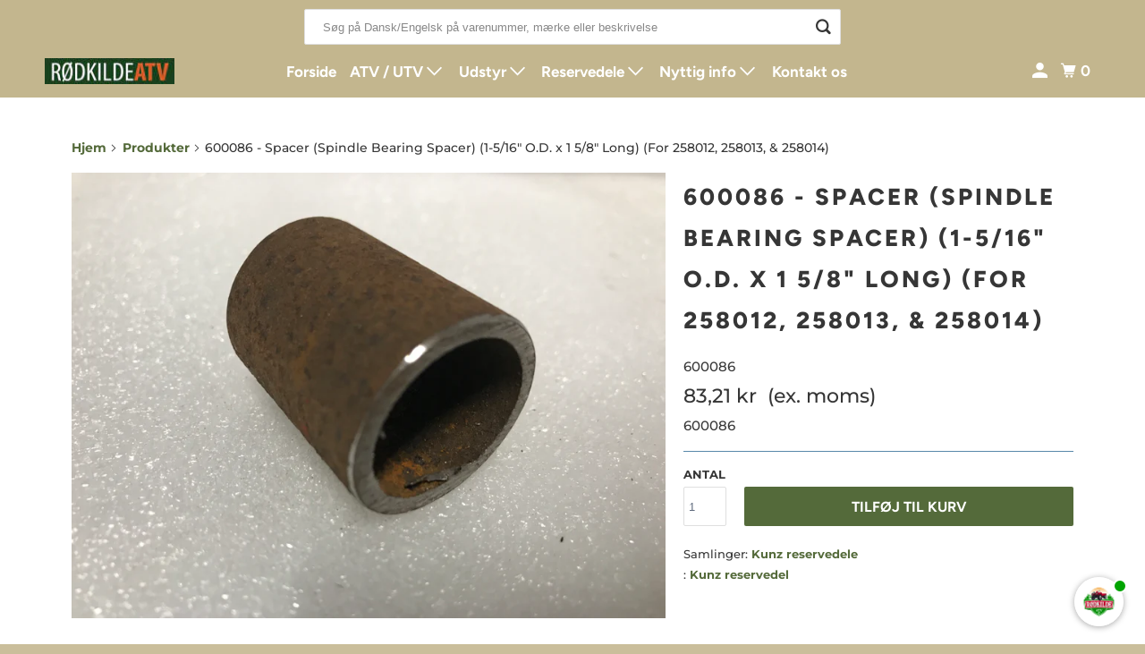

--- FILE ---
content_type: text/html; charset=utf-8
request_url: https://roedkilde.com/products/600086
body_size: 23975
content:
<!DOCTYPE html>
<html class="no-js no-touch" lang="da">
  <head>
  <script>
    window.Store = window.Store || {};
    window.Store.id = 9782162;
  </script>
    <meta charset="utf-8">
    <meta http-equiv="cleartype" content="on">
    <meta name="robots" content="index,follow">

    
    <title>600086 - Spacer (Spindle Bearing Spacer) (1-5/16&quot; O.D. x 1 5/8&quot; Long)  - Rødkilde ATV</title>

    

    

<meta name="author" content="Rødkilde ATV">
<meta property="og:url" content="https://roedkilde.com/products/600086">
<meta property="og:site_name" content="Rødkilde ATV">




  <meta property="og:type" content="product">
  <meta property="og:title" content="600086 - Spacer (Spindle Bearing Spacer) (1-5/16&quot; O.D. x 1 5/8&quot; Long) (For 258012, 258013, &amp; 258014)">
  
    
      <meta property="og:image" content="https://roedkilde.com/cdn/shop/products/image_ba3cebd9-b925-41d8-8446-50b6527c52de_600x.jpg?v=1597830436">
      <meta property="og:image:secure_url" content="https://roedkilde.com/cdn/shop/products/image_ba3cebd9-b925-41d8-8446-50b6527c52de_600x.jpg?v=1597830436">
      <meta property="og:image:width" content="4032">
      <meta property="og:image:height" content="3024">
      <meta property="og:image:alt" content="600086 - Spacer (Spindle Bearing Spacer) (1-5/16&quot; O.D. x 1 5/8&quot; Long) (For 258012, 258013, &amp; 258014)">
      
    
  
  <meta property="product:price:amount" content="83,21">
  <meta property="product:price:currency" content="DKK">






<meta name="twitter:card" content="summary">

  <meta name="twitter:title" content="600086 - Spacer (Spindle Bearing Spacer) (1-5/16" O.D. x 1 5/8" Long) (For 258012, 258013, & 258014)">
  <meta name="twitter:description" content="">
  <meta name="twitter:image:width" content="240">
  <meta name="twitter:image:height" content="240">
  <meta name="twitter:image" content="https://roedkilde.com/cdn/shop/products/image_ba3cebd9-b925-41d8-8446-50b6527c52de_240x.jpg?v=1597830436">
  <meta name="twitter:image:alt" content="600086 - Spacer (Spindle Bearing Spacer) (1-5/16&quot; O.D. x 1 5/8&quot; Long) (For 258012, 258013, &amp; 258014)">



    

    

    <!-- Mobile Specific Metas -->
    <meta name="HandheldFriendly" content="True">
    <meta name="MobileOptimized" content="320">
    <meta name="viewport" content="width=device-width,initial-scale=1">
    <meta name="theme-color" content="#ffffff">

    <!-- Preconnect Domains -->
    <link rel="preconnect" href="https://cdn.shopify.com" crossorigin>
    <link rel="preconnect" href="https://fonts.shopify.com" crossorigin>
    <link rel="preconnect" href="https://monorail-edge.shopifysvc.com">

    <!-- Preload Assets -->
    <link rel="preload" href="//roedkilde.com/cdn/shop/t/25/assets/vendors.js?v=105148450034842595471762259561" as="script">
    <link rel="preload" href="//roedkilde.com/cdn/shop/t/25/assets/mmenu-styles.scss?v=106496102027375579581762259561" as="style">
    <link rel="preload" href="//roedkilde.com/cdn/shop/t/25/assets/fancybox.css?v=30466120580444283401762259561" as="style">
    <link rel="preload" href="//roedkilde.com/cdn/shop/t/25/assets/styles.css?v=181770759386622838701762260007" as="style">
    <link rel="preload" href="//roedkilde.com/cdn/shop/t/25/assets/jsSlideshow.js?v=151002110028330256431762259561" as="script">
    <link rel="preload" href="//roedkilde.com/cdn/shop/t/25/assets/app.js?v=135616587133473680211762259561" as="script">

    <!-- Stylesheet for mmenu plugin -->
    <link href="//roedkilde.com/cdn/shop/t/25/assets/mmenu-styles.scss?v=106496102027375579581762259561" rel="stylesheet" type="text/css" media="all" />

    <!-- Stylesheet for Fancybox library -->
    <link href="//roedkilde.com/cdn/shop/t/25/assets/fancybox.css?v=30466120580444283401762259561" rel="stylesheet" type="text/css" media="all" />

    <!-- Stylesheets for Parallax -->
    <link href="//roedkilde.com/cdn/shop/t/25/assets/styles.css?v=181770759386622838701762260007" rel="stylesheet" type="text/css" media="all" />

    
      <link rel="shortcut icon" type="image/x-icon" href="//roedkilde.com/cdn/shop/files/Fevicon_180x180.png?v=1730379810">
      <link rel="apple-touch-icon" href="//roedkilde.com/cdn/shop/files/Fevicon_180x180.png?v=1730379810"/>
      <link rel="apple-touch-icon" sizes="72x72" href="//roedkilde.com/cdn/shop/files/Fevicon_72x72.png?v=1730379810"/>
      <link rel="apple-touch-icon" sizes="114x114" href="//roedkilde.com/cdn/shop/files/Fevicon_114x114.png?v=1730379810"/>
      <link rel="apple-touch-icon" sizes="180x180" href="//roedkilde.com/cdn/shop/files/Fevicon_180x180.png?v=1730379810"/>
      <link rel="apple-touch-icon" sizes="228x228" href="//roedkilde.com/cdn/shop/files/Fevicon_228x228.png?v=1730379810"/>
    

    <link rel="canonical" href="https://roedkilde.com/products/600086"/>

    <script>
      document.documentElement.className=document.documentElement.className.replace(/\bno-js\b/,'js');
      if(window.Shopify&&window.Shopify.designMode)document.documentElement.className+=' in-theme-editor';
      if(('ontouchstart' in window)||window.DocumentTouch&&document instanceof DocumentTouch)document.documentElement.className=document.documentElement.className.replace(/\bno-touch\b/,'has-touch');
    </script>

    

    

    
    <script>
      window.PXUTheme = window.PXUTheme || {};
      window.PXUTheme.version = '6.1.0';
      window.PXUTheme.name = 'Parallax';
    </script>
    


    <script>
      
window.PXUTheme = window.PXUTheme || {};


window.PXUTheme.theme_settings = {};
window.PXUTheme.theme_settings.current_locale = "da";
window.PXUTheme.theme_settings.shop_url = "https://roedkilde.com";
window.PXUTheme.theme_settings.cart_url = "/cart";


window.PXUTheme.theme_settings.newsletter_popup = false;
window.PXUTheme.theme_settings.newsletter_popup_days = "2";
window.PXUTheme.theme_settings.newsletter_popup_mobile = false;
window.PXUTheme.theme_settings.newsletter_popup_seconds = 30;
window.PXUTheme.theme_settings.newsletter_popup_max_width = 560;


window.PXUTheme.theme_settings.enable_predictive_search = false;
window.PXUTheme.theme_settings.mobile_search_location = "below-header";


window.PXUTheme.theme_settings.product_form_style = "swatches";
window.PXUTheme.theme_settings.display_inventory_left = true;
window.PXUTheme.theme_settings.inventory_threshold = 10;
window.PXUTheme.theme_settings.limit_quantity = true;
window.PXUTheme.theme_settings.free_price_text = "Free";


window.PXUTheme.theme_settings.collection_secondary_image = false;
window.PXUTheme.theme_settings.collection_swatches = true;


window.PXUTheme.theme_settings.display_special_instructions = false;
window.PXUTheme.theme_settings.display_tos_checkbox = false;
window.PXUTheme.theme_settings.tos_richtext = "\u003cp\u003eI Agree with the Terms \u0026 Conditions\u003c\/p\u003e";
window.PXUTheme.theme_settings.cart_action = "ajax";


window.PXUTheme.theme_settings.header_background = true;


window.PXUTheme.currency = {};


window.PXUTheme.currency.shop_currency = "DKK";
window.PXUTheme.currency.default_currency = "USD";
window.PXUTheme.currency.display_format = "money_format";
window.PXUTheme.currency.money_format = "{{amount_with_comma_separator}} kr";
window.PXUTheme.currency.money_format_no_currency = "{{amount_with_comma_separator}} kr";
window.PXUTheme.currency.money_format_currency = "{{amount_with_comma_separator}} DKK";
window.PXUTheme.currency.native_multi_currency = false;
window.PXUTheme.currency.shipping_calculator = false;
window.PXUTheme.currency.iso_code = "DKK";
window.PXUTheme.currency.symbol = "kr.";


window.PXUTheme.translation = {};


window.PXUTheme.translation.search = "Søge";
window.PXUTheme.translation.all_results = "Translation missing: da.general.search.all_results_html";
window.PXUTheme.translation.no_results = "Translation missing: da.general.search.no_results";


window.PXUTheme.translation.agree_to_terms_warning = "Du skal acceptere vilkårene og betingelserne for at betale.";
window.PXUTheme.translation.cart_discount = "Rabat";
window.PXUTheme.translation.edit_cart = "Se kurv";
window.PXUTheme.translation.add_to_cart_success = "Translation missing: da.layout.general.add_to_cart_success";
window.PXUTheme.translation.agree_to_terms_html = "Translation missing: da.cart.general.agree_to_terms_html";
window.PXUTheme.translation.checkout = "Checkout";
window.PXUTheme.translation.or = "Translation missing: da.layout.general.or";
window.PXUTheme.translation.continue_shopping = "Fortsætte";
window.PXUTheme.translation.empty_cart = "Din kurv er tom";
window.PXUTheme.translation.subtotal = "";
window.PXUTheme.translation.cart_notes = "Ordrebemærkninger";
window.PXUTheme.translation.no_shipping_destination = "Vi sender ikke til denne destination.";
window.PXUTheme.translation.additional_rate = "Der er én forsendelsespris tilgængelig for";
window.PXUTheme.translation.additional_rate_at = "på";
window.PXUTheme.translation.additional_rates_part_1 = "Der er";
window.PXUTheme.translation.additional_rates_part_2 = "tilgængelige forsendelsespriser for";
window.PXUTheme.translation.additional_rates_part_3 = "starter kl";


window.PXUTheme.translation.product_add_to_cart_success = "Tilføjet";
window.PXUTheme.translation.product_add_to_cart = "Tilføj til kurv";
window.PXUTheme.translation.product_notify_form_email = "E-mailadresse";
window.PXUTheme.translation.product_notify_form_send = "Sende";
window.PXUTheme.translation.items_left_count_one = "vare tilbage";
window.PXUTheme.translation.items_left_count_other = "varer tilbage";
window.PXUTheme.translation.product_sold_out = "Udsolgt";
window.PXUTheme.translation.product_from = "fra";
window.PXUTheme.translation.product_unavailable = "Ikke tilgængelig";
window.PXUTheme.translation.product_notify_form_success = "Tak! Vi giver dig besked, når dette produkt bliver tilgængeligt!";



window.PXUTheme.routes = window.PXUTheme.routes || {};
window.PXUTheme.routes.root_url = "/";
window.PXUTheme.routes.cart_url = "/cart";
window.PXUTheme.routes.search_url = "/search";
window.PXUTheme.routes.product_recommendations_url = "/recommendations/products";
window.PXUTheme.routes.predictive_search_url = "/search/suggest";


window.PXUTheme.media_queries = {};
window.PXUTheme.media_queries.small = window.matchMedia( "(max-width: 480px)" );
window.PXUTheme.media_queries.medium = window.matchMedia( "(max-width: 798px)" );
window.PXUTheme.media_queries.large = window.matchMedia( "(min-width: 799px)" );
window.PXUTheme.media_queries.larger = window.matchMedia( "(min-width: 960px)" );
window.PXUTheme.media_queries.xlarge = window.matchMedia( "(min-width: 1200px)" );
window.PXUTheme.media_queries.ie10 = window.matchMedia( "all and (-ms-high-contrast: none), (-ms-high-contrast: active)" );
window.PXUTheme.media_queries.tablet = window.matchMedia( "only screen and (min-width: 768px) and (max-width: 1024px)" );


window.PXUTheme.device = {};
window.PXUTheme.device.hasTouch = window.matchMedia("(any-pointer: coarse)");
window.PXUTheme.device.hasMouse = window.matchMedia("(any-pointer: fine)");
    </script>

    <script src="//roedkilde.com/cdn/shop/t/25/assets/vendors.js?v=105148450034842595471762259561" defer></script>
    <script src="//roedkilde.com/cdn/shop/t/25/assets/jsSlideshow.js?v=151002110028330256431762259561" defer></script>
    <script src="//roedkilde.com/cdn/shop/t/25/assets/app.js?v=135616587133473680211762259561" defer></script>

    <script>window.performance && window.performance.mark && window.performance.mark('shopify.content_for_header.start');</script><meta id="shopify-digital-wallet" name="shopify-digital-wallet" content="/9782162/digital_wallets/dialog">
<meta name="shopify-checkout-api-token" content="aacfeb3b8f9f42605de72ed83af44f19">
<link rel="alternate" type="application/json+oembed" href="https://roedkilde.com/products/600086.oembed">
<script async="async" src="/checkouts/internal/preloads.js?locale=da-DK"></script>
<script id="apple-pay-shop-capabilities" type="application/json">{"shopId":9782162,"countryCode":"DK","currencyCode":"DKK","merchantCapabilities":["supports3DS"],"merchantId":"gid:\/\/shopify\/Shop\/9782162","merchantName":"Rødkilde ATV","requiredBillingContactFields":["postalAddress","email","phone"],"requiredShippingContactFields":["postalAddress","email","phone"],"shippingType":"shipping","supportedNetworks":["visa","masterCard"],"total":{"type":"pending","label":"Rødkilde ATV","amount":"1.00"},"shopifyPaymentsEnabled":true,"supportsSubscriptions":true}</script>
<script id="shopify-features" type="application/json">{"accessToken":"aacfeb3b8f9f42605de72ed83af44f19","betas":["rich-media-storefront-analytics"],"domain":"roedkilde.com","predictiveSearch":true,"shopId":9782162,"locale":"da"}</script>
<script>var Shopify = Shopify || {};
Shopify.shop = "roedkilde-atv.myshopify.com";
Shopify.locale = "da";
Shopify.currency = {"active":"DKK","rate":"1.0"};
Shopify.country = "DK";
Shopify.theme = {"name":"Copy of UPDATED SEARCH BAR Parallax -- SOMA","id":190404559178,"schema_name":"Parallax","schema_version":"6.1.0","theme_store_id":688,"role":"main"};
Shopify.theme.handle = "null";
Shopify.theme.style = {"id":null,"handle":null};
Shopify.cdnHost = "roedkilde.com/cdn";
Shopify.routes = Shopify.routes || {};
Shopify.routes.root = "/";</script>
<script type="module">!function(o){(o.Shopify=o.Shopify||{}).modules=!0}(window);</script>
<script>!function(o){function n(){var o=[];function n(){o.push(Array.prototype.slice.apply(arguments))}return n.q=o,n}var t=o.Shopify=o.Shopify||{};t.loadFeatures=n(),t.autoloadFeatures=n()}(window);</script>
<script id="shop-js-analytics" type="application/json">{"pageType":"product"}</script>
<script defer="defer" async type="module" src="//roedkilde.com/cdn/shopifycloud/shop-js/modules/v2/client.init-shop-cart-sync_ByjAFD2B.da.esm.js"></script>
<script defer="defer" async type="module" src="//roedkilde.com/cdn/shopifycloud/shop-js/modules/v2/chunk.common_D-UimmQe.esm.js"></script>
<script defer="defer" async type="module" src="//roedkilde.com/cdn/shopifycloud/shop-js/modules/v2/chunk.modal_C_zrfWbZ.esm.js"></script>
<script type="module">
  await import("//roedkilde.com/cdn/shopifycloud/shop-js/modules/v2/client.init-shop-cart-sync_ByjAFD2B.da.esm.js");
await import("//roedkilde.com/cdn/shopifycloud/shop-js/modules/v2/chunk.common_D-UimmQe.esm.js");
await import("//roedkilde.com/cdn/shopifycloud/shop-js/modules/v2/chunk.modal_C_zrfWbZ.esm.js");

  window.Shopify.SignInWithShop?.initShopCartSync?.({"fedCMEnabled":true,"windoidEnabled":true});

</script>
<script>(function() {
  var isLoaded = false;
  function asyncLoad() {
    if (isLoaded) return;
    isLoaded = true;
    var urls = ["\/\/bettercontactform.com\/contact\/media\/a\/e\/aebc3014067df02a69ce8c00f776006765b82aac.js?shop=roedkilde-atv.myshopify.com","\/\/static.zotabox.com\/2\/b\/2bfe5e1e8257fc475736128d1a69517e\/widgets.js?shop=roedkilde-atv.myshopify.com","\/\/www.powr.io\/powr.js?powr-token=roedkilde-atv.myshopify.com\u0026external-type=shopify\u0026shop=roedkilde-atv.myshopify.com","\/\/www.powr.io\/powr.js?powr-token=roedkilde-atv.myshopify.com\u0026external-type=shopify\u0026shop=roedkilde-atv.myshopify.com","https:\/\/chimpstatic.com\/mcjs-connected\/js\/users\/f3205448edbd24fb41b1cf60b\/b7e8f0caf5475aa3b3470c591.js?shop=roedkilde-atv.myshopify.com","https:\/\/shipping-bar.conversionbear.com\/script?app=shipping_bar\u0026shop=roedkilde-atv.myshopify.com"];
    for (var i = 0; i < urls.length; i++) {
      var s = document.createElement('script');
      s.type = 'text/javascript';
      s.async = true;
      s.src = urls[i];
      var x = document.getElementsByTagName('script')[0];
      x.parentNode.insertBefore(s, x);
    }
  };
  if(window.attachEvent) {
    window.attachEvent('onload', asyncLoad);
  } else {
    window.addEventListener('load', asyncLoad, false);
  }
})();</script>
<script id="__st">var __st={"a":9782162,"offset":3600,"reqid":"95e0664f-9ef5-4a20-b1a9-2d50cc8819bc-1769035482","pageurl":"roedkilde.com\/products\/600086","u":"92a4194c2b51","p":"product","rtyp":"product","rid":8594032012};</script>
<script>window.ShopifyPaypalV4VisibilityTracking = true;</script>
<script id="captcha-bootstrap">!function(){'use strict';const t='contact',e='account',n='new_comment',o=[[t,t],['blogs',n],['comments',n],[t,'customer']],c=[[e,'customer_login'],[e,'guest_login'],[e,'recover_customer_password'],[e,'create_customer']],r=t=>t.map((([t,e])=>`form[action*='/${t}']:not([data-nocaptcha='true']) input[name='form_type'][value='${e}']`)).join(','),a=t=>()=>t?[...document.querySelectorAll(t)].map((t=>t.form)):[];function s(){const t=[...o],e=r(t);return a(e)}const i='password',u='form_key',d=['recaptcha-v3-token','g-recaptcha-response','h-captcha-response',i],f=()=>{try{return window.sessionStorage}catch{return}},m='__shopify_v',_=t=>t.elements[u];function p(t,e,n=!1){try{const o=window.sessionStorage,c=JSON.parse(o.getItem(e)),{data:r}=function(t){const{data:e,action:n}=t;return t[m]||n?{data:e,action:n}:{data:t,action:n}}(c);for(const[e,n]of Object.entries(r))t.elements[e]&&(t.elements[e].value=n);n&&o.removeItem(e)}catch(o){console.error('form repopulation failed',{error:o})}}const l='form_type',E='cptcha';function T(t){t.dataset[E]=!0}const w=window,h=w.document,L='Shopify',v='ce_forms',y='captcha';let A=!1;((t,e)=>{const n=(g='f06e6c50-85a8-45c8-87d0-21a2b65856fe',I='https://cdn.shopify.com/shopifycloud/storefront-forms-hcaptcha/ce_storefront_forms_captcha_hcaptcha.v1.5.2.iife.js',D={infoText:'Beskyttet af hCaptcha',privacyText:'Beskyttelse af persondata',termsText:'Vilkår'},(t,e,n)=>{const o=w[L][v],c=o.bindForm;if(c)return c(t,g,e,D).then(n);var r;o.q.push([[t,g,e,D],n]),r=I,A||(h.body.append(Object.assign(h.createElement('script'),{id:'captcha-provider',async:!0,src:r})),A=!0)});var g,I,D;w[L]=w[L]||{},w[L][v]=w[L][v]||{},w[L][v].q=[],w[L][y]=w[L][y]||{},w[L][y].protect=function(t,e){n(t,void 0,e),T(t)},Object.freeze(w[L][y]),function(t,e,n,w,h,L){const[v,y,A,g]=function(t,e,n){const i=e?o:[],u=t?c:[],d=[...i,...u],f=r(d),m=r(i),_=r(d.filter((([t,e])=>n.includes(e))));return[a(f),a(m),a(_),s()]}(w,h,L),I=t=>{const e=t.target;return e instanceof HTMLFormElement?e:e&&e.form},D=t=>v().includes(t);t.addEventListener('submit',(t=>{const e=I(t);if(!e)return;const n=D(e)&&!e.dataset.hcaptchaBound&&!e.dataset.recaptchaBound,o=_(e),c=g().includes(e)&&(!o||!o.value);(n||c)&&t.preventDefault(),c&&!n&&(function(t){try{if(!f())return;!function(t){const e=f();if(!e)return;const n=_(t);if(!n)return;const o=n.value;o&&e.removeItem(o)}(t);const e=Array.from(Array(32),(()=>Math.random().toString(36)[2])).join('');!function(t,e){_(t)||t.append(Object.assign(document.createElement('input'),{type:'hidden',name:u})),t.elements[u].value=e}(t,e),function(t,e){const n=f();if(!n)return;const o=[...t.querySelectorAll(`input[type='${i}']`)].map((({name:t})=>t)),c=[...d,...o],r={};for(const[a,s]of new FormData(t).entries())c.includes(a)||(r[a]=s);n.setItem(e,JSON.stringify({[m]:1,action:t.action,data:r}))}(t,e)}catch(e){console.error('failed to persist form',e)}}(e),e.submit())}));const S=(t,e)=>{t&&!t.dataset[E]&&(n(t,e.some((e=>e===t))),T(t))};for(const o of['focusin','change'])t.addEventListener(o,(t=>{const e=I(t);D(e)&&S(e,y())}));const B=e.get('form_key'),M=e.get(l),P=B&&M;t.addEventListener('DOMContentLoaded',(()=>{const t=y();if(P)for(const e of t)e.elements[l].value===M&&p(e,B);[...new Set([...A(),...v().filter((t=>'true'===t.dataset.shopifyCaptcha))])].forEach((e=>S(e,t)))}))}(h,new URLSearchParams(w.location.search),n,t,e,['guest_login'])})(!0,!0)}();</script>
<script integrity="sha256-4kQ18oKyAcykRKYeNunJcIwy7WH5gtpwJnB7kiuLZ1E=" data-source-attribution="shopify.loadfeatures" defer="defer" src="//roedkilde.com/cdn/shopifycloud/storefront/assets/storefront/load_feature-a0a9edcb.js" crossorigin="anonymous"></script>
<script data-source-attribution="shopify.dynamic_checkout.dynamic.init">var Shopify=Shopify||{};Shopify.PaymentButton=Shopify.PaymentButton||{isStorefrontPortableWallets:!0,init:function(){window.Shopify.PaymentButton.init=function(){};var t=document.createElement("script");t.src="https://roedkilde.com/cdn/shopifycloud/portable-wallets/latest/portable-wallets.da.js",t.type="module",document.head.appendChild(t)}};
</script>
<script data-source-attribution="shopify.dynamic_checkout.buyer_consent">
  function portableWalletsHideBuyerConsent(e){var t=document.getElementById("shopify-buyer-consent"),n=document.getElementById("shopify-subscription-policy-button");t&&n&&(t.classList.add("hidden"),t.setAttribute("aria-hidden","true"),n.removeEventListener("click",e))}function portableWalletsShowBuyerConsent(e){var t=document.getElementById("shopify-buyer-consent"),n=document.getElementById("shopify-subscription-policy-button");t&&n&&(t.classList.remove("hidden"),t.removeAttribute("aria-hidden"),n.addEventListener("click",e))}window.Shopify?.PaymentButton&&(window.Shopify.PaymentButton.hideBuyerConsent=portableWalletsHideBuyerConsent,window.Shopify.PaymentButton.showBuyerConsent=portableWalletsShowBuyerConsent);
</script>
<script data-source-attribution="shopify.dynamic_checkout.cart.bootstrap">document.addEventListener("DOMContentLoaded",(function(){function t(){return document.querySelector("shopify-accelerated-checkout-cart, shopify-accelerated-checkout")}if(t())Shopify.PaymentButton.init();else{new MutationObserver((function(e,n){t()&&(Shopify.PaymentButton.init(),n.disconnect())})).observe(document.body,{childList:!0,subtree:!0})}}));
</script>
<script id='scb4127' type='text/javascript' async='' src='https://roedkilde.com/cdn/shopifycloud/privacy-banner/storefront-banner.js'></script><link id="shopify-accelerated-checkout-styles" rel="stylesheet" media="screen" href="https://roedkilde.com/cdn/shopifycloud/portable-wallets/latest/accelerated-checkout-backwards-compat.css" crossorigin="anonymous">
<style id="shopify-accelerated-checkout-cart">
        #shopify-buyer-consent {
  margin-top: 1em;
  display: inline-block;
  width: 100%;
}

#shopify-buyer-consent.hidden {
  display: none;
}

#shopify-subscription-policy-button {
  background: none;
  border: none;
  padding: 0;
  text-decoration: underline;
  font-size: inherit;
  cursor: pointer;
}

#shopify-subscription-policy-button::before {
  box-shadow: none;
}

      </style>

<script>window.performance && window.performance.mark && window.performance.mark('shopify.content_for_header.end');</script>

    <noscript>
      <style>

        .slides > li:first-child { display: block; }
        .image__fallback {
          width: 100vw;
          display: block !important;
          max-width: 100vw !important;
          margin-bottom: 0;
        }

        .no-js-only {
          display: inherit !important;
        }

        .icon-cart.cart-button {
          display: none;
        }

        .lazyload,
        .cart_page_image img {
          opacity: 1;
          -webkit-filter: blur(0);
          filter: blur(0);
        }

        .image-element__wrap {
          display: none;
        }

        .banner__text .container {
          background-color: transparent;
        }

        .animate_right,
        .animate_left,
        .animate_up,
        .animate_down {
          opacity: 1;
        }

        .flexslider .slides>li {
          display: block;
        }

        .product_section .product_form {
          opacity: 1;
        }

        .multi_select,
        form .select {
          display: block !important;
        }

        .swatch-options {
          display: none;
        }

        .parallax__wrap .banner__text {
          position: absolute;
          margin-left: auto;
          margin-right: auto;
          left: 0;
          right: 0;
          bottom: 0;
          top: 0;
          display: -webkit-box;
          display: -ms-flexbox;
          display: flex;
          -webkit-box-align: center;
          -ms-flex-align: center;
          align-items: center;
          -webkit-box-pack: center;
          -ms-flex-pack: center;
          justify-content: center;
        }

        .parallax__wrap .image__fallback {
          max-height: 1000px;
          -o-object-fit: cover;
          object-fit: cover;
        }

      </style>
    </noscript>

    <script src="https://files.userlink.ai/public/embed.min.js" charset="utf-8" id="bai-scr-emb" data-cid="67f6b359b7a1e5164e97f402" async domain="roedkilde.com"></script>
    
  <script src="https://cdn.shopify.com/extensions/0199c80f-3fc5-769c-9434-a45d5b4e95b5/theme-app-extension-prod-28/assets/easytabs.min.js" type="text/javascript" defer="defer"></script>
<script src="https://cdn.shopify.com/extensions/019b7cd0-6587-73c3-9937-bcc2249fa2c4/lb-upsell-227/assets/lb-selleasy.js" type="text/javascript" defer="defer"></script>
<link href="https://monorail-edge.shopifysvc.com" rel="dns-prefetch">
<script>(function(){if ("sendBeacon" in navigator && "performance" in window) {try {var session_token_from_headers = performance.getEntriesByType('navigation')[0].serverTiming.find(x => x.name == '_s').description;} catch {var session_token_from_headers = undefined;}var session_cookie_matches = document.cookie.match(/_shopify_s=([^;]*)/);var session_token_from_cookie = session_cookie_matches && session_cookie_matches.length === 2 ? session_cookie_matches[1] : "";var session_token = session_token_from_headers || session_token_from_cookie || "";function handle_abandonment_event(e) {var entries = performance.getEntries().filter(function(entry) {return /monorail-edge.shopifysvc.com/.test(entry.name);});if (!window.abandonment_tracked && entries.length === 0) {window.abandonment_tracked = true;var currentMs = Date.now();var navigation_start = performance.timing.navigationStart;var payload = {shop_id: 9782162,url: window.location.href,navigation_start,duration: currentMs - navigation_start,session_token,page_type: "product"};window.navigator.sendBeacon("https://monorail-edge.shopifysvc.com/v1/produce", JSON.stringify({schema_id: "online_store_buyer_site_abandonment/1.1",payload: payload,metadata: {event_created_at_ms: currentMs,event_sent_at_ms: currentMs}}));}}window.addEventListener('pagehide', handle_abandonment_event);}}());</script>
<script id="web-pixels-manager-setup">(function e(e,d,r,n,o){if(void 0===o&&(o={}),!Boolean(null===(a=null===(i=window.Shopify)||void 0===i?void 0:i.analytics)||void 0===a?void 0:a.replayQueue)){var i,a;window.Shopify=window.Shopify||{};var t=window.Shopify;t.analytics=t.analytics||{};var s=t.analytics;s.replayQueue=[],s.publish=function(e,d,r){return s.replayQueue.push([e,d,r]),!0};try{self.performance.mark("wpm:start")}catch(e){}var l=function(){var e={modern:/Edge?\/(1{2}[4-9]|1[2-9]\d|[2-9]\d{2}|\d{4,})\.\d+(\.\d+|)|Firefox\/(1{2}[4-9]|1[2-9]\d|[2-9]\d{2}|\d{4,})\.\d+(\.\d+|)|Chrom(ium|e)\/(9{2}|\d{3,})\.\d+(\.\d+|)|(Maci|X1{2}).+ Version\/(15\.\d+|(1[6-9]|[2-9]\d|\d{3,})\.\d+)([,.]\d+|)( \(\w+\)|)( Mobile\/\w+|) Safari\/|Chrome.+OPR\/(9{2}|\d{3,})\.\d+\.\d+|(CPU[ +]OS|iPhone[ +]OS|CPU[ +]iPhone|CPU IPhone OS|CPU iPad OS)[ +]+(15[._]\d+|(1[6-9]|[2-9]\d|\d{3,})[._]\d+)([._]\d+|)|Android:?[ /-](13[3-9]|1[4-9]\d|[2-9]\d{2}|\d{4,})(\.\d+|)(\.\d+|)|Android.+Firefox\/(13[5-9]|1[4-9]\d|[2-9]\d{2}|\d{4,})\.\d+(\.\d+|)|Android.+Chrom(ium|e)\/(13[3-9]|1[4-9]\d|[2-9]\d{2}|\d{4,})\.\d+(\.\d+|)|SamsungBrowser\/([2-9]\d|\d{3,})\.\d+/,legacy:/Edge?\/(1[6-9]|[2-9]\d|\d{3,})\.\d+(\.\d+|)|Firefox\/(5[4-9]|[6-9]\d|\d{3,})\.\d+(\.\d+|)|Chrom(ium|e)\/(5[1-9]|[6-9]\d|\d{3,})\.\d+(\.\d+|)([\d.]+$|.*Safari\/(?![\d.]+ Edge\/[\d.]+$))|(Maci|X1{2}).+ Version\/(10\.\d+|(1[1-9]|[2-9]\d|\d{3,})\.\d+)([,.]\d+|)( \(\w+\)|)( Mobile\/\w+|) Safari\/|Chrome.+OPR\/(3[89]|[4-9]\d|\d{3,})\.\d+\.\d+|(CPU[ +]OS|iPhone[ +]OS|CPU[ +]iPhone|CPU IPhone OS|CPU iPad OS)[ +]+(10[._]\d+|(1[1-9]|[2-9]\d|\d{3,})[._]\d+)([._]\d+|)|Android:?[ /-](13[3-9]|1[4-9]\d|[2-9]\d{2}|\d{4,})(\.\d+|)(\.\d+|)|Mobile Safari.+OPR\/([89]\d|\d{3,})\.\d+\.\d+|Android.+Firefox\/(13[5-9]|1[4-9]\d|[2-9]\d{2}|\d{4,})\.\d+(\.\d+|)|Android.+Chrom(ium|e)\/(13[3-9]|1[4-9]\d|[2-9]\d{2}|\d{4,})\.\d+(\.\d+|)|Android.+(UC? ?Browser|UCWEB|U3)[ /]?(15\.([5-9]|\d{2,})|(1[6-9]|[2-9]\d|\d{3,})\.\d+)\.\d+|SamsungBrowser\/(5\.\d+|([6-9]|\d{2,})\.\d+)|Android.+MQ{2}Browser\/(14(\.(9|\d{2,})|)|(1[5-9]|[2-9]\d|\d{3,})(\.\d+|))(\.\d+|)|K[Aa][Ii]OS\/(3\.\d+|([4-9]|\d{2,})\.\d+)(\.\d+|)/},d=e.modern,r=e.legacy,n=navigator.userAgent;return n.match(d)?"modern":n.match(r)?"legacy":"unknown"}(),u="modern"===l?"modern":"legacy",c=(null!=n?n:{modern:"",legacy:""})[u],f=function(e){return[e.baseUrl,"/wpm","/b",e.hashVersion,"modern"===e.buildTarget?"m":"l",".js"].join("")}({baseUrl:d,hashVersion:r,buildTarget:u}),m=function(e){var d=e.version,r=e.bundleTarget,n=e.surface,o=e.pageUrl,i=e.monorailEndpoint;return{emit:function(e){var a=e.status,t=e.errorMsg,s=(new Date).getTime(),l=JSON.stringify({metadata:{event_sent_at_ms:s},events:[{schema_id:"web_pixels_manager_load/3.1",payload:{version:d,bundle_target:r,page_url:o,status:a,surface:n,error_msg:t},metadata:{event_created_at_ms:s}}]});if(!i)return console&&console.warn&&console.warn("[Web Pixels Manager] No Monorail endpoint provided, skipping logging."),!1;try{return self.navigator.sendBeacon.bind(self.navigator)(i,l)}catch(e){}var u=new XMLHttpRequest;try{return u.open("POST",i,!0),u.setRequestHeader("Content-Type","text/plain"),u.send(l),!0}catch(e){return console&&console.warn&&console.warn("[Web Pixels Manager] Got an unhandled error while logging to Monorail."),!1}}}}({version:r,bundleTarget:l,surface:e.surface,pageUrl:self.location.href,monorailEndpoint:e.monorailEndpoint});try{o.browserTarget=l,function(e){var d=e.src,r=e.async,n=void 0===r||r,o=e.onload,i=e.onerror,a=e.sri,t=e.scriptDataAttributes,s=void 0===t?{}:t,l=document.createElement("script"),u=document.querySelector("head"),c=document.querySelector("body");if(l.async=n,l.src=d,a&&(l.integrity=a,l.crossOrigin="anonymous"),s)for(var f in s)if(Object.prototype.hasOwnProperty.call(s,f))try{l.dataset[f]=s[f]}catch(e){}if(o&&l.addEventListener("load",o),i&&l.addEventListener("error",i),u)u.appendChild(l);else{if(!c)throw new Error("Did not find a head or body element to append the script");c.appendChild(l)}}({src:f,async:!0,onload:function(){if(!function(){var e,d;return Boolean(null===(d=null===(e=window.Shopify)||void 0===e?void 0:e.analytics)||void 0===d?void 0:d.initialized)}()){var d=window.webPixelsManager.init(e)||void 0;if(d){var r=window.Shopify.analytics;r.replayQueue.forEach((function(e){var r=e[0],n=e[1],o=e[2];d.publishCustomEvent(r,n,o)})),r.replayQueue=[],r.publish=d.publishCustomEvent,r.visitor=d.visitor,r.initialized=!0}}},onerror:function(){return m.emit({status:"failed",errorMsg:"".concat(f," has failed to load")})},sri:function(e){var d=/^sha384-[A-Za-z0-9+/=]+$/;return"string"==typeof e&&d.test(e)}(c)?c:"",scriptDataAttributes:o}),m.emit({status:"loading"})}catch(e){m.emit({status:"failed",errorMsg:(null==e?void 0:e.message)||"Unknown error"})}}})({shopId: 9782162,storefrontBaseUrl: "https://roedkilde.com",extensionsBaseUrl: "https://extensions.shopifycdn.com/cdn/shopifycloud/web-pixels-manager",monorailEndpoint: "https://monorail-edge.shopifysvc.com/unstable/produce_batch",surface: "storefront-renderer",enabledBetaFlags: ["2dca8a86"],webPixelsConfigList: [{"id":"2964160842","configuration":"{\"accountID\":\"selleasy-metrics-track\"}","eventPayloadVersion":"v1","runtimeContext":"STRICT","scriptVersion":"5aac1f99a8ca74af74cea751ede503d2","type":"APP","apiClientId":5519923,"privacyPurposes":[],"dataSharingAdjustments":{"protectedCustomerApprovalScopes":["read_customer_email","read_customer_name","read_customer_personal_data"]}},{"id":"1019937098","configuration":"{\"config\":\"{\\\"pixel_id\\\":\\\"G-M5F77M3R89\\\",\\\"target_country\\\":\\\"DK\\\",\\\"gtag_events\\\":[{\\\"type\\\":\\\"begin_checkout\\\",\\\"action_label\\\":[\\\"G-M5F77M3R89\\\",\\\"AW-1070419686\\\/JG0sCJmmmPkZEOadtf4D\\\"]},{\\\"type\\\":\\\"search\\\",\\\"action_label\\\":[\\\"G-M5F77M3R89\\\",\\\"AW-1070419686\\\/-WraCJOmmPkZEOadtf4D\\\"]},{\\\"type\\\":\\\"view_item\\\",\\\"action_label\\\":[\\\"G-M5F77M3R89\\\",\\\"AW-1070419686\\\/NbJGCJCmmPkZEOadtf4D\\\",\\\"MC-9Q6Y1VX62C\\\"]},{\\\"type\\\":\\\"purchase\\\",\\\"action_label\\\":[\\\"G-M5F77M3R89\\\",\\\"AW-1070419686\\\/r4SVCIqmmPkZEOadtf4D\\\",\\\"MC-9Q6Y1VX62C\\\"]},{\\\"type\\\":\\\"page_view\\\",\\\"action_label\\\":[\\\"G-M5F77M3R89\\\",\\\"AW-1070419686\\\/w-fXCI2mmPkZEOadtf4D\\\",\\\"MC-9Q6Y1VX62C\\\"]},{\\\"type\\\":\\\"add_payment_info\\\",\\\"action_label\\\":[\\\"G-M5F77M3R89\\\",\\\"AW-1070419686\\\/1Xy7CJymmPkZEOadtf4D\\\"]},{\\\"type\\\":\\\"add_to_cart\\\",\\\"action_label\\\":[\\\"G-M5F77M3R89\\\",\\\"AW-1070419686\\\/cOHlCJammPkZEOadtf4D\\\"]}],\\\"enable_monitoring_mode\\\":false}\"}","eventPayloadVersion":"v1","runtimeContext":"OPEN","scriptVersion":"b2a88bafab3e21179ed38636efcd8a93","type":"APP","apiClientId":1780363,"privacyPurposes":[],"dataSharingAdjustments":{"protectedCustomerApprovalScopes":["read_customer_address","read_customer_email","read_customer_name","read_customer_personal_data","read_customer_phone"]}},{"id":"324337994","configuration":"{\"pixel_id\":\"857233677724271\",\"pixel_type\":\"facebook_pixel\",\"metaapp_system_user_token\":\"-\"}","eventPayloadVersion":"v1","runtimeContext":"OPEN","scriptVersion":"ca16bc87fe92b6042fbaa3acc2fbdaa6","type":"APP","apiClientId":2329312,"privacyPurposes":["ANALYTICS","MARKETING","SALE_OF_DATA"],"dataSharingAdjustments":{"protectedCustomerApprovalScopes":["read_customer_address","read_customer_email","read_customer_name","read_customer_personal_data","read_customer_phone"]}},{"id":"207389002","eventPayloadVersion":"1","runtimeContext":"LAX","scriptVersion":"2","type":"CUSTOM","privacyPurposes":[],"name":"Userlink tracking"},{"id":"shopify-app-pixel","configuration":"{}","eventPayloadVersion":"v1","runtimeContext":"STRICT","scriptVersion":"0450","apiClientId":"shopify-pixel","type":"APP","privacyPurposes":["ANALYTICS","MARKETING"]},{"id":"shopify-custom-pixel","eventPayloadVersion":"v1","runtimeContext":"LAX","scriptVersion":"0450","apiClientId":"shopify-pixel","type":"CUSTOM","privacyPurposes":["ANALYTICS","MARKETING"]}],isMerchantRequest: false,initData: {"shop":{"name":"Rødkilde ATV","paymentSettings":{"currencyCode":"DKK"},"myshopifyDomain":"roedkilde-atv.myshopify.com","countryCode":"DK","storefrontUrl":"https:\/\/roedkilde.com"},"customer":null,"cart":null,"checkout":null,"productVariants":[{"price":{"amount":83.21,"currencyCode":"DKK"},"product":{"title":"600086 - Spacer (Spindle Bearing Spacer) (1-5\/16\" O.D. x 1 5\/8\" Long) (For 258012, 258013, \u0026 258014)","vendor":"Kunz reservedele","id":"8594032012","untranslatedTitle":"600086 - Spacer (Spindle Bearing Spacer) (1-5\/16\" O.D. x 1 5\/8\" Long) (For 258012, 258013, \u0026 258014)","url":"\/products\/600086","type":"Kunz reservedel"},"id":"29451952588","image":{"src":"\/\/roedkilde.com\/cdn\/shop\/products\/image_ba3cebd9-b925-41d8-8446-50b6527c52de.jpg?v=1597830436"},"sku":"600086","title":"Default Title","untranslatedTitle":"Default Title"}],"purchasingCompany":null},},"https://roedkilde.com/cdn","fcfee988w5aeb613cpc8e4bc33m6693e112",{"modern":"","legacy":""},{"shopId":"9782162","storefrontBaseUrl":"https:\/\/roedkilde.com","extensionBaseUrl":"https:\/\/extensions.shopifycdn.com\/cdn\/shopifycloud\/web-pixels-manager","surface":"storefront-renderer","enabledBetaFlags":"[\"2dca8a86\"]","isMerchantRequest":"false","hashVersion":"fcfee988w5aeb613cpc8e4bc33m6693e112","publish":"custom","events":"[[\"page_viewed\",{}],[\"product_viewed\",{\"productVariant\":{\"price\":{\"amount\":83.21,\"currencyCode\":\"DKK\"},\"product\":{\"title\":\"600086 - Spacer (Spindle Bearing Spacer) (1-5\/16\\\" O.D. x 1 5\/8\\\" Long) (For 258012, 258013, \u0026 258014)\",\"vendor\":\"Kunz reservedele\",\"id\":\"8594032012\",\"untranslatedTitle\":\"600086 - Spacer (Spindle Bearing Spacer) (1-5\/16\\\" O.D. x 1 5\/8\\\" Long) (For 258012, 258013, \u0026 258014)\",\"url\":\"\/products\/600086\",\"type\":\"Kunz reservedel\"},\"id\":\"29451952588\",\"image\":{\"src\":\"\/\/roedkilde.com\/cdn\/shop\/products\/image_ba3cebd9-b925-41d8-8446-50b6527c52de.jpg?v=1597830436\"},\"sku\":\"600086\",\"title\":\"Default Title\",\"untranslatedTitle\":\"Default Title\"}}]]"});</script><script>
  window.ShopifyAnalytics = window.ShopifyAnalytics || {};
  window.ShopifyAnalytics.meta = window.ShopifyAnalytics.meta || {};
  window.ShopifyAnalytics.meta.currency = 'DKK';
  var meta = {"product":{"id":8594032012,"gid":"gid:\/\/shopify\/Product\/8594032012","vendor":"Kunz reservedele","type":"Kunz reservedel","handle":"600086","variants":[{"id":29451952588,"price":8321,"name":"600086 - Spacer (Spindle Bearing Spacer) (1-5\/16\" O.D. x 1 5\/8\" Long) (For 258012, 258013, \u0026 258014)","public_title":null,"sku":"600086"}],"remote":false},"page":{"pageType":"product","resourceType":"product","resourceId":8594032012,"requestId":"95e0664f-9ef5-4a20-b1a9-2d50cc8819bc-1769035482"}};
  for (var attr in meta) {
    window.ShopifyAnalytics.meta[attr] = meta[attr];
  }
</script>
<script class="analytics">
  (function () {
    var customDocumentWrite = function(content) {
      var jquery = null;

      if (window.jQuery) {
        jquery = window.jQuery;
      } else if (window.Checkout && window.Checkout.$) {
        jquery = window.Checkout.$;
      }

      if (jquery) {
        jquery('body').append(content);
      }
    };

    var hasLoggedConversion = function(token) {
      if (token) {
        return document.cookie.indexOf('loggedConversion=' + token) !== -1;
      }
      return false;
    }

    var setCookieIfConversion = function(token) {
      if (token) {
        var twoMonthsFromNow = new Date(Date.now());
        twoMonthsFromNow.setMonth(twoMonthsFromNow.getMonth() + 2);

        document.cookie = 'loggedConversion=' + token + '; expires=' + twoMonthsFromNow;
      }
    }

    var trekkie = window.ShopifyAnalytics.lib = window.trekkie = window.trekkie || [];
    if (trekkie.integrations) {
      return;
    }
    trekkie.methods = [
      'identify',
      'page',
      'ready',
      'track',
      'trackForm',
      'trackLink'
    ];
    trekkie.factory = function(method) {
      return function() {
        var args = Array.prototype.slice.call(arguments);
        args.unshift(method);
        trekkie.push(args);
        return trekkie;
      };
    };
    for (var i = 0; i < trekkie.methods.length; i++) {
      var key = trekkie.methods[i];
      trekkie[key] = trekkie.factory(key);
    }
    trekkie.load = function(config) {
      trekkie.config = config || {};
      trekkie.config.initialDocumentCookie = document.cookie;
      var first = document.getElementsByTagName('script')[0];
      var script = document.createElement('script');
      script.type = 'text/javascript';
      script.onerror = function(e) {
        var scriptFallback = document.createElement('script');
        scriptFallback.type = 'text/javascript';
        scriptFallback.onerror = function(error) {
                var Monorail = {
      produce: function produce(monorailDomain, schemaId, payload) {
        var currentMs = new Date().getTime();
        var event = {
          schema_id: schemaId,
          payload: payload,
          metadata: {
            event_created_at_ms: currentMs,
            event_sent_at_ms: currentMs
          }
        };
        return Monorail.sendRequest("https://" + monorailDomain + "/v1/produce", JSON.stringify(event));
      },
      sendRequest: function sendRequest(endpointUrl, payload) {
        // Try the sendBeacon API
        if (window && window.navigator && typeof window.navigator.sendBeacon === 'function' && typeof window.Blob === 'function' && !Monorail.isIos12()) {
          var blobData = new window.Blob([payload], {
            type: 'text/plain'
          });

          if (window.navigator.sendBeacon(endpointUrl, blobData)) {
            return true;
          } // sendBeacon was not successful

        } // XHR beacon

        var xhr = new XMLHttpRequest();

        try {
          xhr.open('POST', endpointUrl);
          xhr.setRequestHeader('Content-Type', 'text/plain');
          xhr.send(payload);
        } catch (e) {
          console.log(e);
        }

        return false;
      },
      isIos12: function isIos12() {
        return window.navigator.userAgent.lastIndexOf('iPhone; CPU iPhone OS 12_') !== -1 || window.navigator.userAgent.lastIndexOf('iPad; CPU OS 12_') !== -1;
      }
    };
    Monorail.produce('monorail-edge.shopifysvc.com',
      'trekkie_storefront_load_errors/1.1',
      {shop_id: 9782162,
      theme_id: 190404559178,
      app_name: "storefront",
      context_url: window.location.href,
      source_url: "//roedkilde.com/cdn/s/trekkie.storefront.9615f8e10e499e09ff0451d383e936edfcfbbf47.min.js"});

        };
        scriptFallback.async = true;
        scriptFallback.src = '//roedkilde.com/cdn/s/trekkie.storefront.9615f8e10e499e09ff0451d383e936edfcfbbf47.min.js';
        first.parentNode.insertBefore(scriptFallback, first);
      };
      script.async = true;
      script.src = '//roedkilde.com/cdn/s/trekkie.storefront.9615f8e10e499e09ff0451d383e936edfcfbbf47.min.js';
      first.parentNode.insertBefore(script, first);
    };
    trekkie.load(
      {"Trekkie":{"appName":"storefront","development":false,"defaultAttributes":{"shopId":9782162,"isMerchantRequest":null,"themeId":190404559178,"themeCityHash":"5439395638071584155","contentLanguage":"da","currency":"DKK","eventMetadataId":"d89bd082-aec8-4c30-9919-2b04c1421b28"},"isServerSideCookieWritingEnabled":true,"monorailRegion":"shop_domain","enabledBetaFlags":["65f19447"]},"Session Attribution":{},"S2S":{"facebookCapiEnabled":true,"source":"trekkie-storefront-renderer","apiClientId":580111}}
    );

    var loaded = false;
    trekkie.ready(function() {
      if (loaded) return;
      loaded = true;

      window.ShopifyAnalytics.lib = window.trekkie;

      var originalDocumentWrite = document.write;
      document.write = customDocumentWrite;
      try { window.ShopifyAnalytics.merchantGoogleAnalytics.call(this); } catch(error) {};
      document.write = originalDocumentWrite;

      window.ShopifyAnalytics.lib.page(null,{"pageType":"product","resourceType":"product","resourceId":8594032012,"requestId":"95e0664f-9ef5-4a20-b1a9-2d50cc8819bc-1769035482","shopifyEmitted":true});

      var match = window.location.pathname.match(/checkouts\/(.+)\/(thank_you|post_purchase)/)
      var token = match? match[1]: undefined;
      if (!hasLoggedConversion(token)) {
        setCookieIfConversion(token);
        window.ShopifyAnalytics.lib.track("Viewed Product",{"currency":"DKK","variantId":29451952588,"productId":8594032012,"productGid":"gid:\/\/shopify\/Product\/8594032012","name":"600086 - Spacer (Spindle Bearing Spacer) (1-5\/16\" O.D. x 1 5\/8\" Long) (For 258012, 258013, \u0026 258014)","price":"83.21","sku":"600086","brand":"Kunz reservedele","variant":null,"category":"Kunz reservedel","nonInteraction":true,"remote":false},undefined,undefined,{"shopifyEmitted":true});
      window.ShopifyAnalytics.lib.track("monorail:\/\/trekkie_storefront_viewed_product\/1.1",{"currency":"DKK","variantId":29451952588,"productId":8594032012,"productGid":"gid:\/\/shopify\/Product\/8594032012","name":"600086 - Spacer (Spindle Bearing Spacer) (1-5\/16\" O.D. x 1 5\/8\" Long) (For 258012, 258013, \u0026 258014)","price":"83.21","sku":"600086","brand":"Kunz reservedele","variant":null,"category":"Kunz reservedel","nonInteraction":true,"remote":false,"referer":"https:\/\/roedkilde.com\/products\/600086"});
      }
    });


        var eventsListenerScript = document.createElement('script');
        eventsListenerScript.async = true;
        eventsListenerScript.src = "//roedkilde.com/cdn/shopifycloud/storefront/assets/shop_events_listener-3da45d37.js";
        document.getElementsByTagName('head')[0].appendChild(eventsListenerScript);

})();</script>
  <script>
  if (!window.ga || (window.ga && typeof window.ga !== 'function')) {
    window.ga = function ga() {
      (window.ga.q = window.ga.q || []).push(arguments);
      if (window.Shopify && window.Shopify.analytics && typeof window.Shopify.analytics.publish === 'function') {
        window.Shopify.analytics.publish("ga_stub_called", {}, {sendTo: "google_osp_migration"});
      }
      console.error("Shopify's Google Analytics stub called with:", Array.from(arguments), "\nSee https://help.shopify.com/manual/promoting-marketing/pixels/pixel-migration#google for more information.");
    };
    if (window.Shopify && window.Shopify.analytics && typeof window.Shopify.analytics.publish === 'function') {
      window.Shopify.analytics.publish("ga_stub_initialized", {}, {sendTo: "google_osp_migration"});
    }
  }
</script>
<script
  defer
  src="https://roedkilde.com/cdn/shopifycloud/perf-kit/shopify-perf-kit-3.0.4.min.js"
  data-application="storefront-renderer"
  data-shop-id="9782162"
  data-render-region="gcp-us-east1"
  data-page-type="product"
  data-theme-instance-id="190404559178"
  data-theme-name="Parallax"
  data-theme-version="6.1.0"
  data-monorail-region="shop_domain"
  data-resource-timing-sampling-rate="10"
  data-shs="true"
  data-shs-beacon="true"
  data-shs-export-with-fetch="true"
  data-shs-logs-sample-rate="1"
  data-shs-beacon-endpoint="https://roedkilde.com/api/collect"
></script>
</head>

  

  <body
    class="product "
    data-money-format="{{amount_with_comma_separator}} kr"
    data-shop-url="https://roedkilde.com"
    data-current-lang="da"
  >
    <!-- BEGIN sections: header-group -->
<div id="shopify-section-sections--27245594607946__header" class="shopify-section shopify-section-group-header-group shopify-section--header"><script type="application/ld+json">
  {
    "@context": "http://schema.org",
    "@type": "Organization",
    "name": "Rødkilde ATV",
    
      
      "logo": "https://roedkilde.com/cdn/shop/files/logo_145x.png?v=1614743995",
    
    "sameAs": [
      "",
      "https://www.facebook.com/R%C3%B8dkilde-ATV-158420080848338/?fref=ts",
      "",
      "",
      "",
      "",
      "",
      ""
    ],
    "url": "https://roedkilde.com"
  }
</script>

 


<div id="header" class="mm-fixed-top Fixed mobile-header mobile-sticky-header--true" data-search-enabled="true">
 
           <div class="search-bar">
            



<form
  class="
    search-form
    search-form--default
    search-form--overlay-enabled-false
  "
  action="/search"
  data-predictive-search-enabled-false
>
  <div class="search-form__input-wrapper">
    <input
      class="search-form__input"
      type="text"
      name="q"
      placeholder="Søg på Dansk/Engelsk på varenummer, mærke eller beskrivelse"
      aria-label="Søg på Dansk/Engelsk på varenummer, mærke eller beskrivelse"
      value=""
      
      data-search-input
    >

    

    <button
      class="search-form__submit-button"
      type="submit"
      data-search-submit
    >
      <span class="icon-search"></span>
    </button>

    
  </div>

  
</form>

          </div>
     
  
  <a href="#nav" class="icon-menu" aria-haspopup="true" aria-label=""><span></span></a>
  <a href="https://roedkilde.com" title="Rødkilde ATV" class="mobile_logo logo">
    
      









  <div
    class="image-element__wrap"
    style=";"
  >
    <img
      
      src="//roedkilde.com/cdn/shop/files/logo_400x.png?v=1614743995"
      alt="Rødkilde ATV"
      style=""
    >
  </div>



<noscript>
  <img
    class=""
    src="//roedkilde.com/cdn/shop/files/logo_2000x.png?v=1614743995"
    alt="Rødkilde ATV"
    style=""
  >
</noscript>

    
  </a>
  <a href="#cart" class="icon-cart cart-button right"><span>0</span></a>
</div>

<div class="hidden">
  <div id="nav">
    <ul>
      
        
          <li ><a href="/">Forside</a></li>
        
      
        
          <li >
            
              <span>ATV / UTV</span>
            
            <ul>
              
                
                  <li ><a href="/collections/honda-atv-forhandler">Honda ATV</a></li>
                
              
                
                  <li ><a href="/collections/can-am-atv">Can-Am ATV / UTV</a></li>
                
              
                
                  <li ><a href="/collections/kioti-utv">Kioti UTV</a></li>
                
              
                
                  <li ><a href="/collections/eagle-elektriske-biler">Eagle EL UTV og Golf biler</a></li>
                
              
                
                  <li ><a href="/collections/brugte-honda-atv">Brugte ATV</a></li>
                
              
                
                  <li ><a href="/products/udlejning-af-kioti-utv">Udlejning af UTV</a></li>
                
              
            </ul>
          </li>
        
      
        
          <li >
            
              <span>Udstyr</span>
            
            <ul>
              
                
                  <li ><a href="/collections/atv-brakpudsere-og-plaeneklippere">Brakpudsere og klippere</a></li>
                
              
                
                  <li ><a href="/collections/atv-trailere-skovvogne">Trailere og skovvogne</a></li>
                
              
                
                  <li ><a href="/collections/atv-spredere">Spredere</a></li>
                
              
                
                  <li ><a href="/collections/atv-sprojter-sprojtebomme">Sprøjter og Sprøjtebomme</a></li>
                
              
                
                  <li ><a href="/collections/atv-bagagebokse-kurve-baljer">Bokse, kurve og baljer</a></li>
                
              
                
                  <li ><a href="/collections/atv-spil-sneplove">Spil og sneplove</a></li>
                
              
                
                  <li ><a href="/collections/atv-harver-og-river">Harver og river</a></li>
                
              
                
                  <li ><a href="/collections/hest-og-stutteri">Hest og Ridebane</a></li>
                
              
                
                  <li ><a href="/collections/vildtplejeudstyr">Jagt og Vildtpleje</a></li>
                
              
                
                  <li ><a href="/collections/atv-daek-faelge">Dæk og fælge</a></li>
                
              
                
                  <li ><a href="/collections/diverse-udstyr-tilbehor">Diverse udstyr</a></li>
                
              
                
                  <li ><a href="/collections/logic">Logic udstyr</a></li>
                
              
                
                  <li ><a href="/collections/uml">Rodekassen - Gør et Kup!</a></li>
                
              
                
                  <li ><a href="/products/horizon-dsx-samaskine">Horizon DSX Direkte såmaskine</a></li>
                
              
            </ul>
          </li>
        
      
        
          <li >
            
              <span>Reservedele</span>
            
            <ul>
              
                
                  <li ><a href="/collections/honda50">Honda Top 50 reservedele</a></li>
                
              
                
                  <li ><a href="/collections/yamaha50">Yamaha Top 50 reservedele</a></li>
                
              
                
                  <li ><a href="/collections/polaris50">Polaris Top 50 reservedele</a></li>
                
              
                
                  <li ><a href="/collections/suzuki50">Suzuki Top 50 reservedele</a></li>
                
              
                
                  <li ><a href="/collections/kioti-reservedele-sliddele">Kioti Top 50 reservedele</a></li>
                
              
                
                  <li ><a href="/collections/johndeere50">John Deere Top50 reservedele</a></li>
                
              
                
                  <li ><a href="/collections/cfmoto50">CFMoto Top50 reservedele</a></li>
                
              
                
                  <li ><a href="/collections/canam50">Can-Am Top50 Reservedele</a></li>
                
              
                
                  <li ><a href="/collections/kawa50">Kawasaki Top50 reservedele</a></li>
                
              
                
                  <li ><a href="/collections/suzuki50">Suzuki Top50 reservedele</a></li>
                
              
            </ul>
          </li>
        
      
        
          <li >
            
              <span>Nyttig info</span>
            
            <ul>
              
                
                  <li ><a href="/collections/olieskiftpakke-til-honda-atv">Servicepakker (olieskift) til ATV</a></li>
                
              
                
                  <li ><a href="/pages/download-manualer-og-vejledninger">Download Manualer og reservedelslister</a></li>
                
              
                
                  <li ><a href="https://roedkilde-atv.myshopify.com/apps/frequently-asked-questions">Ofte stillede spørgsmål</a></li>
                
              
                
                  <li ><a href="/pages/vedligeholdelse-service-pa-din-atv">Service på din ATV</a></li>
                
              
                
                  <li ><a href="/pages/about-us">Om os</a></li>
                
              
                
                  <li ><a href="/pages/de-mest-almindelige-sliddele-topsaelgere">De mest almindelige sliddele</a></li>
                
              
                
                  <li ><a href="/collections/atv-wagon-reservedele">Bestil ATV Wagon Reservedele</a></li>
                
              
                
                  <li ><a href="/collections/kioti-reservedele-sliddele">Bestil Kioti Reservedele</a></li>
                
              
                
                  <li ><a href="/collections/kunz-engineering-reservedele">Bestil Kunz Reservedele</a></li>
                
              
                
                  <li ><a href="/collections/c-dax-reservedele-tilbehor">Bestil C-Dax Reservedele</a></li>
                
              
                
                  <li ><a href="/pages/atv-born-og-sikkerhed">ATV, Børn og Sikkerhed</a></li>
                
              
                
                  <li ><a href="https://www.facebook.com/roedkildeatv/">Facebook - Sidste nyt fra Rødkilde ATV</a></li>
                
              
                
                  <li ><a href="/blogs/news">Nyheder</a></li>
                
              
                
                  <li ><a href="/pages/kontakt-os">Kontakt os</a></li>
                
              
                
                  <li ><a href="/pages/handelsbetingelser">Handelsbetingelser</a></li>
                
              
                
                  <li ><a href="/pages/cookies">Cookies</a></li>
                
              
            </ul>
          </li>
        
      
        
          <li ><a href="/pages/kontakt-os">Kontakt os</a></li>
        
      
      
        
          <li>
            <a href="https://account.roedkilde.com?locale=da&region_country=DK" id="customer_login_link" data-no-instant>Log ind</a>
          </li>
        
      

      

      <div class="social-links-container">
        <div class="social-icons">
  

  
    <a href="https://www.facebook.com/R%C3%B8dkilde-ATV-158420080848338/?fref=ts" title="Rødkilde ATV on Facebook" class="ss-icon" rel="me" target="_blank">
      <span class="icon-facebook"></span>
    </a>
  

  

  

  

  

  

  

  

  

  

  
</div>

      </div>
    </ul>
  </div>

  <form action="/checkout" method="post" id="cart" class="side-cart-position--right">
    <ul data-money-format="{{amount_with_comma_separator}} kr" data-shop-currency="DKK" data-shop-name="Rødkilde ATV">
      <li class="mm-subtitle">
        <a class="continue ss-icon" href="#cart">
          <span class="icon-close"></span>
        </a>
      </li>

      
        <li class="empty_cart">Din kurv er tom</li>
      
    </ul>
  </form>
</div>


<div
  class="
    header
    header-dropdown-position--below_header
    header-background--true
    header-transparency--false
    header-text-shadow--false
    sticky-header--true
    
      mm-fixed-top
    
    
    
    
      header_bar
    
  "
  data-content-area-padding="25"
  data-dropdown-position="below_header"
>

             <div class="search-bar">
            



<form
  class="
    search-form
    search-form--default
    search-form--overlay-enabled-false
  "
  action="/search"
  data-predictive-search-enabled-false
>
  <div class="search-form__input-wrapper">
    <input
      class="search-form__input"
      type="text"
      name="q"
      placeholder="Søg på Dansk/Engelsk på varenummer, mærke eller beskrivelse"
      aria-label="Søg på Dansk/Engelsk på varenummer, mærke eller beskrivelse"
      value=""
      
      data-search-input
    >

    

    <button
      class="search-form__submit-button"
      type="submit"
      data-search-submit
    >
      <span class="icon-search"></span>
    </button>

    
  </div>

  
</form>

          </div>
     

  
  <section class="section">
    <div class="container dropdown__wrapper">
      <div class="one-sixth column logo ">
        <a href="/" title="Rødkilde ATV">
          
            
              









  <div
    class="image-element__wrap"
    style="
      
      
        max-width: 145px;
      
    "
  >
    <img
      class="
        lazyload
        lazyload--fade-in
        primary_logo
      "
      alt="Rødkilde ATV"
      data-src="//roedkilde.com/cdn/shop/files/logo_1600x.png?v=1614743995"
      data-sizes="auto"
      data-aspectratio="145/30"
      data-srcset="//roedkilde.com/cdn/shop/files/logo_5000x.png?v=1614743995 5000w,
    //roedkilde.com/cdn/shop/files/logo_4500x.png?v=1614743995 4500w,
    //roedkilde.com/cdn/shop/files/logo_4000x.png?v=1614743995 4000w,
    //roedkilde.com/cdn/shop/files/logo_3500x.png?v=1614743995 3500w,
    //roedkilde.com/cdn/shop/files/logo_3000x.png?v=1614743995 3000w,
    //roedkilde.com/cdn/shop/files/logo_2500x.png?v=1614743995 2500w,
    //roedkilde.com/cdn/shop/files/logo_2000x.png?v=1614743995 2000w,
    //roedkilde.com/cdn/shop/files/logo_1800x.png?v=1614743995 1800w,
    //roedkilde.com/cdn/shop/files/logo_1600x.png?v=1614743995 1600w,
    //roedkilde.com/cdn/shop/files/logo_1400x.png?v=1614743995 1400w,
    //roedkilde.com/cdn/shop/files/logo_1200x.png?v=1614743995 1200w,
    //roedkilde.com/cdn/shop/files/logo_1000x.png?v=1614743995 1000w,
    //roedkilde.com/cdn/shop/files/logo_800x.png?v=1614743995 800w,
    //roedkilde.com/cdn/shop/files/logo_600x.png?v=1614743995 600w,
    //roedkilde.com/cdn/shop/files/logo_400x.png?v=1614743995 400w,
    //roedkilde.com/cdn/shop/files/logo_200x.png?v=1614743995 200w"
      style="object-fit:cover;object-position:50.0% 50.0%;"
      width="145"
      height="30"
      srcset="data:image/svg+xml;utf8,<svg%20xmlns='http://www.w3.org/2000/svg'%20width='145'%20height='30'></svg>"
    >
  </div>



<noscript>
  <img
    class="primary_logo"
    src="//roedkilde.com/cdn/shop/files/logo_2000x.png?v=1614743995"
    alt="Rødkilde ATV"
    style="object-fit:cover;object-position:50.0% 50.0%;"
  >
</noscript>


              
            
          
        </a>
      </div>

      <div
        class="
          five-sixths
          columns
          nav
          mobile_hidden
        "
        role="navigation"
      >
        <ul
          class="
            header__navigation
            menu
            center
          "
        data-header-navigation
      >
            
              <li class="header__nav-item" data-header-nav-item>
                <a href="/" class="top-link ">Forside</a>
              </li>
            
          
            


              <li class="header__nav-item sub-menu" aria-haspopup="true" aria-expanded="false" data-header-nav-item>
                <details data-header-nav-details>
                  <summary class="dropdown-link " href="#">ATV / UTV
                    <span class="icon-arrow-down"></span>
                  </summary>
                </details>
                <div class="dropdown animated fadeIn ">
                  <div class="dropdown-links">
                    <ul>
<li><a href="/collections/honda-atv-forhandler">Honda ATV</a></li>

                        

                        
                      
<li><a href="/collections/can-am-atv">Can-Am ATV / UTV</a></li>

                        

                        
                      
<li><a href="/collections/kioti-utv">Kioti UTV</a></li>

                        

                        
                      
<li><a href="/collections/eagle-elektriske-biler">Eagle EL UTV og Golf biler</a></li>

                        

                        
                      
<li><a href="/collections/brugte-honda-atv">Brugte ATV</a></li>

                        

                        
                      
<li><a href="/products/udlejning-af-kioti-utv">Udlejning af UTV</a></li>

                        

                        
                      
                    </ul>
                  </div>
                </div>
              </li>
            
          
            


              <li class="header__nav-item sub-menu" aria-haspopup="true" aria-expanded="false" data-header-nav-item>
                <details data-header-nav-details>
                  <summary class="dropdown-link " href="#">Udstyr
                    <span class="icon-arrow-down"></span>
                  </summary>
                </details>
                <div class="dropdown animated fadeIn dropdown-wide ">
                  <div class="dropdown-links">
                    <ul>
<li><a href="/collections/atv-brakpudsere-og-plaeneklippere">Brakpudsere og klippere</a></li>

                        

                        
                      
<li><a href="/collections/atv-trailere-skovvogne">Trailere og skovvogne</a></li>

                        

                        
                      
<li><a href="/collections/atv-spredere">Spredere</a></li>

                        

                        
                      
<li><a href="/collections/atv-sprojter-sprojtebomme">Sprøjter og Sprøjtebomme</a></li>

                        

                        
                      
<li><a href="/collections/atv-bagagebokse-kurve-baljer">Bokse, kurve og baljer</a></li>

                        

                        
                      
<li><a href="/collections/atv-spil-sneplove">Spil og sneplove</a></li>

                        

                        
                      
<li><a href="/collections/atv-harver-og-river">Harver og river</a></li>

                        

                        
                      
<li><a href="/collections/hest-og-stutteri">Hest og Ridebane</a></li>

                        

                        
                      
<li><a href="/collections/vildtplejeudstyr">Jagt og Vildtpleje</a></li>

                        

                        
                      
<li><a href="/collections/atv-daek-faelge">Dæk og fælge</a></li>

                        

                        
</ul>
                          <ul>
                        
                      
<li><a href="/collections/diverse-udstyr-tilbehor">Diverse udstyr</a></li>

                        

                        
                      
<li><a href="/collections/logic">Logic udstyr</a></li>

                        

                        
                      
<li><a href="/collections/uml">Rodekassen - Gør et Kup!</a></li>

                        

                        
                      
<li><a href="/products/horizon-dsx-samaskine">Horizon DSX Direkte såmaskine</a></li>

                        

                        
                      
                    </ul>
                  </div>
                </div>
              </li>
            
          
            


              <li class="header__nav-item sub-menu" aria-haspopup="true" aria-expanded="false" data-header-nav-item>
                <details data-header-nav-details>
                  <summary class="dropdown-link " href="#">Reservedele
                    <span class="icon-arrow-down"></span>
                  </summary>
                </details>
                <div class="dropdown animated fadeIn ">
                  <div class="dropdown-links">
                    <ul>
<li><a href="/collections/honda50">Honda Top 50 reservedele</a></li>

                        

                        
                      
<li><a href="/collections/yamaha50">Yamaha Top 50 reservedele</a></li>

                        

                        
                      
<li><a href="/collections/polaris50">Polaris Top 50 reservedele</a></li>

                        

                        
                      
<li><a href="/collections/suzuki50">Suzuki Top 50 reservedele</a></li>

                        

                        
                      
<li><a href="/collections/kioti-reservedele-sliddele">Kioti Top 50 reservedele</a></li>

                        

                        
                      
<li><a href="/collections/johndeere50">John Deere Top50 reservedele</a></li>

                        

                        
                      
<li><a href="/collections/cfmoto50">CFMoto Top50 reservedele</a></li>

                        

                        
                      
<li><a href="/collections/canam50">Can-Am Top50 Reservedele</a></li>

                        

                        
                      
<li><a href="/collections/kawa50">Kawasaki Top50 reservedele</a></li>

                        

                        
                      
<li><a href="/collections/suzuki50">Suzuki Top50 reservedele</a></li>

                        

                        
</ul>
                          <ul>
                        
                      
                    </ul>
                  </div>
                </div>
              </li>
            
          
            


              <li class="header__nav-item sub-menu" aria-haspopup="true" aria-expanded="false" data-header-nav-item>
                <details data-header-nav-details>
                  <summary class="dropdown-link " href="#">Nyttig info
                    <span class="icon-arrow-down"></span>
                  </summary>
                </details>
                <div class="dropdown animated fadeIn dropdown-wide ">
                  <div class="dropdown-links">
                    <ul>
<li><a href="/collections/olieskiftpakke-til-honda-atv">Servicepakker (olieskift) til ATV</a></li>

                        

                        
                      
<li><a href="/pages/download-manualer-og-vejledninger">Download Manualer og reservedelslister</a></li>

                        

                        
                      
<li><a href="https://roedkilde-atv.myshopify.com/apps/frequently-asked-questions">Ofte stillede spørgsmål</a></li>

                        

                        
                      
<li><a href="/pages/vedligeholdelse-service-pa-din-atv">Service på din ATV</a></li>

                        

                        
                      
<li><a href="/pages/about-us">Om os</a></li>

                        

                        
                      
<li><a href="/pages/de-mest-almindelige-sliddele-topsaelgere">De mest almindelige sliddele</a></li>

                        

                        
                      
<li><a href="/collections/atv-wagon-reservedele">Bestil ATV Wagon Reservedele</a></li>

                        

                        
                      
<li><a href="/collections/kioti-reservedele-sliddele">Bestil Kioti Reservedele</a></li>

                        

                        
                      
<li><a href="/collections/kunz-engineering-reservedele">Bestil Kunz Reservedele</a></li>

                        

                        
                      
<li><a href="/collections/c-dax-reservedele-tilbehor">Bestil C-Dax Reservedele</a></li>

                        

                        
</ul>
                          <ul>
                        
                      
<li><a href="/pages/atv-born-og-sikkerhed">ATV, Børn og Sikkerhed</a></li>

                        

                        
                      
<li><a href="https://www.facebook.com/roedkildeatv/">Facebook - Sidste nyt fra Rødkilde ATV</a></li>

                        

                        
                      
<li><a href="/blogs/news">Nyheder</a></li>

                        

                        
                      
<li><a href="/pages/kontakt-os">Kontakt os</a></li>

                        

                        
                      
<li><a href="/pages/handelsbetingelser">Handelsbetingelser</a></li>

                        

                        
                      
<li><a href="/pages/cookies">Cookies</a></li>

                        

                        
                      
                    </ul>
                  </div>
                </div>
              </li>
            
          
            
              <li class="header__nav-item" data-header-nav-item>
                <a href="/pages/kontakt-os" class="top-link ">Kontakt os</a>
              </li>
            
          
        </ul>

        <ul class="header__secondary-navigation menu right" data-header-secondary-navigation>
          

          
            <li class="header-account">
              <a href="/account" title="Min konto "><span class="icon-user-icon"></span></a>
            </li>
          


          

          <li class="cart">
            <a href="#cart" class="icon-cart cart-button"><span>0</span></a>
            <a href="/cart" class="icon-cart cart-button no-js-only"><span>0</span></a>
          </li>
        </ul>
      </div>
    </div>
  </section>
</div>

<style>
  .promo-banner {
    background-color: #1b1f23;
    color: #6b6b6b;
  }

  .promo-banner a,
  .promo-banner__close {
    color: #6b6b6b;
  }

  div.logo img {
    width: 205px;
    max-width: 100%;
    max-height: 200px;
    display: block;
  }

  .header div.logo a {
    padding-top: 5px;
    padding-bottom: 5px;
  }

  
    .nav ul.menu {
      padding-top: 0px;
    }
  

  @media only screen and (max-width: 798px) {
    .shopify-policy__container,
    .shopify-email-marketing-confirmation__container {
      padding-top: 20px;
    }
  }

  
</style>


</div>
<!-- END sections: header-group -->

    <div style="--background-color: #ffffff">
      


    </div>

    <div id="content_wrapper">
      
      <svg
        class="icon-star-reference"
        aria-hidden="true"
        focusable="false"
        role="presentation"
        xmlns="http://www.w3.org/2000/svg" width="20" height="20" viewBox="3 3 17 17" fill="none"
      >
        <symbol id="icon-star">
          <rect class="icon-star-background" width="20" height="20" fill="currentColor"/>
          <path d="M10 3L12.163 7.60778L17 8.35121L13.5 11.9359L14.326 17L10 14.6078L5.674 17L6.5 11.9359L3 8.35121L7.837 7.60778L10 3Z" stroke="currentColor" stroke-width="2" stroke-linecap="round" stroke-linejoin="round" fill="none"/>
        </symbol>
        <clipPath id="icon-star-clip">
          <path d="M10 3L12.163 7.60778L17 8.35121L13.5 11.9359L14.326 17L10 14.6078L5.674 17L6.5 11.9359L3 8.35121L7.837 7.60778L10 3Z" stroke="currentColor" stroke-width="2" stroke-linecap="round" stroke-linejoin="round"/>
        </clipPath>
      </svg>
      


      <div class="global-wrapper">
   

        <div class="site-overlay" data-site-overlay></div>

        <div class="global-wrapper__product"><div id="shopify-section-template--27245597917514__main" class="shopify-section shopify-section--product-template has-sidebar-option">




  







<script type="application/ld+json">
  {
    "@context": "http://schema.org/",
    "@type": "Product",
    "name": "  600086 - Spacer (Spindle Bearing Spacer) (1-5\/16\" O.D. x 1 5\/8\" Long) (For 258012, 258013, \u0026 258014)  ",
    "image": "https:\/\/roedkilde.com\/cdn\/shop\/products\/image_ba3cebd9-b925-41d8-8446-50b6527c52de_1024x1024.jpg?v=1597830436",
    
    
      "brand": {
        "@type": "Thing",
        "name": "Kunz reservedele"
      },
    
    
      "sku": "600086",
    
    
    "offers": {
      "@type": "Offer",
      "priceCurrency": "DKK",
      "price": 83.21,
      "availability": "http://schema.org/InStock",
      "url": "https://roedkilde.com/products/600086?variant=29451952588",
      "seller": {
        "@type": "Organization",
        "name": "Rødkilde ATV"
      },
      "priceValidUntil": "2027-01-21"
    }
  }
</script>


  <section class="section">


<div class="product-8594032012">
  <div
    class="
      container
      is-product
      product_section
      js-product_section
      media-position--left
    "
    data-product-media-supported="true"
    data-thumbnails-enabled="true"
    data-gallery-arrows-enabled="true"
    data-slideshow-speed="5"
    data-slideshow-animation="slide"
    data-thumbnails-position="bottom-thumbnails"
    data-thumbnails-slider-enabled="true"
    data-activate-zoom="false"
    
  >
    
      <div class="breadcrumb__wrapper one-whole column">
        

        <div class="breadcrumb breadcrumb--text">
          <a href="/" title="Rødkilde ATV">Hjem</a>

          <span class="icon-arrow-right"></span>

          
            <a href="/collections/all" title="Produkter">Produkter</a>
          

          <span class="icon-arrow-right"></span>

          600086 - Spacer (Spindle Bearing Spacer) (1-5/16" O.D. x 1 5/8" Long) (For 258012, 258013, & 258014)
        </div>
      </div>
    

    <div
      class="
        
          three-fifths
          columns
        
        medium-down--one-whole
      "
    >
      
        





<div
  class="
    product-gallery
    product-8594032012-gallery
    
      product_slider
    
    
      product-height-set
    
    product-gallery__thumbnails--true
    product-gallery--bottom-thumbnails
    product-gallery--media-amount-1
    display-arrows--true
    slideshow-transition--slide
  "
>
  <div
    class="product-gallery__main"
    data-media-count="1"
    data-video-looping-enabled="false"
  >
    
      <div
        class="
          product-gallery__image
          
        "
        data-thumb="//roedkilde.com/cdn/shop/products/image_ba3cebd9-b925-41d8-8446-50b6527c52de_300x.jpg?v=1597830436"
        data-title="600086 - Spacer (Spindle Bearing Spacer) (1-5/16&quot; O.D. x 1 5/8&quot; Long) (For 258012, 258013, &amp; 258014)"
        data-media-type="image"
        tabindex="0"
      >
        
            
              
              
              
              
              
              
              
              

              
                <a
                  class="
                    fancybox
                    product-gallery__link
                  "
                  href="//roedkilde.com/cdn/shop/products/image_ba3cebd9-b925-41d8-8446-50b6527c52de_2048x.jpg?v=1597830436"
                  data-fancybox="8594032012"
                  data-alt="600086 - Spacer (Spindle Bearing Spacer) (1-5/16&quot; O.D. x 1 5/8&quot; Long) (For 258012, 258013, &amp; 258014)"
                  title="600086 - Spacer (Spindle Bearing Spacer) (1-5/16&quot; O.D. x 1 5/8&quot; Long) (For 258012, 258013, &amp; 258014)"
                  tabindex="0"
                >
              

              <div class="image__container">
                <img
                  class="
                    lazyload
                    lazyload--fade-in
                  "
                  id="7681077149775"
                  alt="600086 - Spacer (Spindle Bearing Spacer) (1-5/16&quot; O.D. x 1 5/8&quot; Long) (For 258012, 258013, &amp; 258014)"
                  data-zoom-src="//roedkilde.com/cdn/shop/products/image_ba3cebd9-b925-41d8-8446-50b6527c52de_5000x.jpg?v=1597830436"
                  data-image-id="15507435225167"
                  data-index="0"
                  data-sizes="auto"
                  data-srcset="
                    //roedkilde.com/cdn/shop/products/image_ba3cebd9-b925-41d8-8446-50b6527c52de_200x.jpg?v=1597830436 200w,
                    //roedkilde.com/cdn/shop/products/image_ba3cebd9-b925-41d8-8446-50b6527c52de_400x.jpg?v=1597830436 400w,
                    //roedkilde.com/cdn/shop/products/image_ba3cebd9-b925-41d8-8446-50b6527c52de_600x.jpg?v=1597830436 600w,
                    //roedkilde.com/cdn/shop/products/image_ba3cebd9-b925-41d8-8446-50b6527c52de_800x.jpg?v=1597830436 800w,
                    //roedkilde.com/cdn/shop/products/image_ba3cebd9-b925-41d8-8446-50b6527c52de_1200x.jpg?v=1597830436 1200w,
                    //roedkilde.com/cdn/shop/products/image_ba3cebd9-b925-41d8-8446-50b6527c52de_2000x.jpg?v=1597830436 2000w
                  "
                  data-aspectratio="4032/3024"
                  height="3024"
                  width="4032"
                  srcset="data:image/svg+xml;utf8,<svg%20xmlns='http://www.w3.org/2000/svg'%20width='4032'%20height='3024'></svg>"
                  tabindex="-1"
                >
              </div>
              
                </a>
              
            

          

        <noscript>
          <img src="//roedkilde.com/cdn/shop/products/image_ba3cebd9-b925-41d8-8446-50b6527c52de_2000x.jpg?v=1597830436" alt="">
        </noscript>
      </div>
    
  </div>

  
  
    
  
</div>

      
    </div>

    <div
      class="
        
          two-fifths
          columns
        
        medium-down--one-whole
      "
      data-product-details
    >
      
        <div
          class="
            product-block
            product-block--title
            
              product-block--first
            
          "
          
        >
          
              
                <h1 class="product_name">
                  <a href="/products/600086">
                    600086 - Spacer (Spindle Bearing Spacer) (1-5/16&quot; O.D. x 1 5/8&quot; Long) (For 258012, 258013, &amp; 258014)
                  </a>
              </h1>
                
<span class="variant-sku">600086</span>
              

              
                <span class="shopify-product-reviews-badge" data-id="8594032012"></span>
              

            
        </div>
      
        <div
          class="
            product-block
            product-block--price
            
          "
          
        >
          
              
                
                  <p class="modal_price ">
                    <span class="" content="8321">
                      <span class="current_price">
                        
                          <span class="money">
                            
83,21 kr&nbsp; (ex. moms)

                          </span>
                        
                      </span>
                    </span>

                    <span class="was_price">
                      
                    </span>

                    <span class="sold_out">
                      
                    </span>
                  </p>

                  
<p class="product-details__unit-price product-details__unit-price--hidden"></p>


                  <form data-payment-terms-target style="display: none;"></form>
                
              

            
        </div>
      
        <div
          class="
            product-block
            product-block--sku
            
          "
          
        >
          
              
                <p class="sku">
                  <span>
                    600086
                  </span>
                </p>
              

            
        </div>
      
        <div
          class="
            product-block
            product-block--divider
            
          "
          
        >
          
              <hr />

            
        </div>
      
        <div
          class="
            product-block
            product-block--form
            
          "
          
        >
          
              
                
  <div class="notify_form notify-form-8594032012" id="notify-form-8594032012" style="display:none">
    <p class="message"></p>
    <form method="post" action="/contact#notify_me" id="notify_me" accept-charset="UTF-8" class="contact-form"><input type="hidden" name="form_type" value="contact" /><input type="hidden" name="utf8" value="✓" />
      
        <p>
          <label aria-hidden="true" class="visuallyhidden" for="contact[email]">Giv mig besked, når dette produkt er tilgængeligt:</label>

          
            <p>Notify me when this product is available:</p>
          

          

          <div class="notify_form__inputs notify_form__singleVariant " data-customer-email="" data-notify-message="Giv mig besked, når 600086 - Spacer (Spindle Bearing Spacer) (1-5/16&quot; O.D. x 1 5/8&quot; Long) (For 258012, 258013, &amp; 258014) bliver tilgængeligt - https://roedkilde.com/products/600086">
            
          </div>
        </p>
      
    </form>
  </div>


              

              
                
                  

  <div class="product_form init
        "
        id="product-form-8594032012template--27245597917514__main"
        data-money-format="{{amount_with_comma_separator}} kr"
        data-shop-currency="DKK"
        data-select-id="product-select-8594032012template--27245597917514__main"
        data-enable-state="true"
        data-product-title="600086 - Spacer (Spindle Bearing Spacer) (1-5/16&quot; O.D. x 1 5/8&quot; Long) (For 258012, 258013, &amp; 258014)"
        data-product="{&quot;id&quot;:8594032012,&quot;title&quot;:&quot;600086 - Spacer (Spindle Bearing Spacer) (1-5\/16\&quot; O.D. x 1 5\/8\&quot; Long) (For 258012, 258013, \u0026 258014)&quot;,&quot;handle&quot;:&quot;600086&quot;,&quot;description&quot;:&quot;&quot;,&quot;published_at&quot;:&quot;2016-09-18T17:14:23+02:00&quot;,&quot;created_at&quot;:&quot;2016-09-18T17:14:23+02:00&quot;,&quot;vendor&quot;:&quot;Kunz reservedele&quot;,&quot;type&quot;:&quot;Kunz reservedel&quot;,&quot;tags&quot;:[],&quot;price&quot;:8321,&quot;price_min&quot;:8321,&quot;price_max&quot;:8321,&quot;available&quot;:true,&quot;price_varies&quot;:false,&quot;compare_at_price&quot;:null,&quot;compare_at_price_min&quot;:0,&quot;compare_at_price_max&quot;:0,&quot;compare_at_price_varies&quot;:false,&quot;variants&quot;:[{&quot;id&quot;:29451952588,&quot;title&quot;:&quot;Default Title&quot;,&quot;option1&quot;:&quot;Default Title&quot;,&quot;option2&quot;:null,&quot;option3&quot;:null,&quot;sku&quot;:&quot;600086&quot;,&quot;requires_shipping&quot;:true,&quot;taxable&quot;:true,&quot;featured_image&quot;:null,&quot;available&quot;:true,&quot;name&quot;:&quot;600086 - Spacer (Spindle Bearing Spacer) (1-5\/16\&quot; O.D. x 1 5\/8\&quot; Long) (For 258012, 258013, \u0026 258014)&quot;,&quot;public_title&quot;:null,&quot;options&quot;:[&quot;Default Title&quot;],&quot;price&quot;:8321,&quot;weight&quot;:0,&quot;compare_at_price&quot;:null,&quot;inventory_quantity&quot;:0,&quot;inventory_management&quot;:null,&quot;inventory_policy&quot;:&quot;continue&quot;,&quot;barcode&quot;:null,&quot;requires_selling_plan&quot;:false,&quot;selling_plan_allocations&quot;:[]}],&quot;images&quot;:[&quot;\/\/roedkilde.com\/cdn\/shop\/products\/image_ba3cebd9-b925-41d8-8446-50b6527c52de.jpg?v=1597830436&quot;],&quot;featured_image&quot;:&quot;\/\/roedkilde.com\/cdn\/shop\/products\/image_ba3cebd9-b925-41d8-8446-50b6527c52de.jpg?v=1597830436&quot;,&quot;options&quot;:[&quot;Title&quot;],&quot;media&quot;:[{&quot;alt&quot;:null,&quot;id&quot;:7681077149775,&quot;position&quot;:1,&quot;preview_image&quot;:{&quot;aspect_ratio&quot;:1.333,&quot;height&quot;:3024,&quot;width&quot;:4032,&quot;src&quot;:&quot;\/\/roedkilde.com\/cdn\/shop\/products\/image_ba3cebd9-b925-41d8-8446-50b6527c52de.jpg?v=1597830436&quot;},&quot;aspect_ratio&quot;:1.333,&quot;height&quot;:3024,&quot;media_type&quot;:&quot;image&quot;,&quot;src&quot;:&quot;\/\/roedkilde.com\/cdn\/shop\/products\/image_ba3cebd9-b925-41d8-8446-50b6527c52de.jpg?v=1597830436&quot;,&quot;width&quot;:4032}],&quot;requires_selling_plan&quot;:false,&quot;selling_plan_groups&quot;:[],&quot;content&quot;:&quot;&quot;}"
        data-product-form="uninitialized"
        data-variant-id="29451952588"
        data-variant-title="Default Title"
        
          data-variant-inventory='[{"id":29451952588,"inventory_quantity":0,"inventory_management":"","inventory_policy":"continue"}]'
        
        data-product-id="8594032012">
  <form method="post" action="/cart/add" id="product-form" accept-charset="UTF-8" class="shopify-product-form" enctype="multipart/form-data"><input type="hidden" name="form_type" value="product" /><input type="hidden" name="utf8" value="✓" />

    
      
        <div class="items_left">
          
        </div>
      
    

    
      <input type="hidden" name="id" value="29451952588" />
    

    

    
    
    
    



    <div
      class="
        purchase-details
        quantity-button-true
        smart-payment-button--false
      "
    >
      
        <div class="purchase-details__quantity">
          <label for="quantity">Antal</label>
          <input type="number" min="1" size="2" class="quantity" name="quantity" id="quantity" value="1"  />
        </div>
      

      <div class="purchase-details__buttons">
        

        

        <div class="atc-btn-container ">
          <button type=" button " name="add" class=" ajax-submit  action_button add_to_cart " data-label="Tilføj til kurv">
            <span class="text">
              Tilføj til kurv
            </span>
          </button>
          

          <div data-payment-terms-reference style="display: none;">
            
          </div>
        </div>
      </div>
    </div>
  <input type="hidden" name="product-id" value="8594032012" /><input type="hidden" name="section-id" value="template--27245597917514__main" /></form>

  <div class="surface-pick-up surface-pick-up--loading" data-surface-pick-up></div>
  <div class="surface-pick-up__modal" data-surface-pick-up-modal></div>
</div>
                
              

            
        </div>
      
        <div
          class="
            product-block
            product-block--product_links
            
          "
          
        >
          
              <div class="meta">
                
                  <p>
                    <span class="label">
                      Samlinger:
                    </span>

                    <span>
                      
                        <a href="/collections/kunz-engineering-reservedele" title="Kunz reservedele">
                          Kunz reservedele
                        </a>
                        
                      
                    </span>
                  </p>
                

                
                  <p>
                    
                  </p>
                

                
                  <p>
                    <span class="label">
                      :
                    </span>

                    <span>
                      <a href="/collections/types?q=Kunz%20reservedel" title="Kunz reservedel">Kunz reservedel</a>
                    </span>
                  </p>
                
              </div>

            
        </div>
      

      
    </div>
  </div>

  

  
</div>


  </section>



<style data-shopify>
  
    .product_slider.product-height-set model-viewer {
      min-height: 500px;
    }

    .product_slider.product-height-set .product-gallery__main img,
    .product_slider.product-height-set .product-gallery__main .plyr--html5 video,
    .product_slider.product-height-set .product-gallery__main .plyr--youtube {
      max-height: 500px;
    }

    .product-gallery__thumbnail img {
      max-height: 333px;
    }
  

  .shopify-model-viewer-ui model-viewer {
    --progress-bar-height: 2px;
    --progress-bar-color: #363636;
  }
</style>



  <script>
    window.ShopifyXR=window.ShopifyXR||function(){(ShopifyXR.q=ShopifyXR.q||[]).push(arguments)}
      
      ShopifyXR('addModels', []);
  </script>
  



</div><div id="shopify-section-template--27245597917514__1730472660622106bc" class="shopify-section">
  
    <div id="shopify-block-AUTdUVUxLSWx5Wk5xd__easy_tabs_product_tabs_easytabs_block_product_widget_jHtMKi" class="shopify-block shopify-app-block"><div class="easytabs-block-container"
     data-block-id="AUTdUVUxLSWx5Wk5xd__easy_tabs_product_tabs_easytabs_block_product_widget_jHtMKi"
     data-et-type="product"
     data-et-block-type="section"
     data-et-settings-placement=""
     data-et-settings-multiw="1">
  <!-- BEGIN app snippet: easytabs-product --><div class="easytabs-text"></div><div class="easytabs-container easytabs-hidden tab-widget-AUTdUVUxLSWx5Wk5xd__easy_tabs_product_tabs_easytabs_block_product_widget_jHtMKi easytabs-extension-container"
         data-et-auto-accordion="1"
         data-et-min-width="0"
         data-et-cbw="1"
         data-et-cbr="3"
         data-et-sta="1"
         data-et-amp="0"
         data-et-adv="0"
         data-et-flx="1"
         data-et-wt="0"
         data-et-ao="0"
         data-et-rs="">
      <div class="easytabs-holder"><ul class="easytabs-tabs" role="tablist"></ul>
        <div class="easytabs-contents"></div><div class="easytabs-undertabs-holder"><div class="easytabs-under-tabs"></div></div><style type='text/css' class="easytabs-styles"> .easytabs-hidden {height:1px; visibility:hidden;} .easytabs-container {clear:both;} .easytabs-container .easytabs-tabs {display:block; overflow:hidden; padding:0; margin:0; background:transparent; border:0 !important; border-radius:0; list-style:none;} /* for some themes */ .easytabs-container ul.easytabs-tabs, .easytabs-container ul.easytabs-tabs li.easytabs-tab-item {margin:0;} /* tabs styles */ .easytabs-container .easytabs-tab-item, .easytabs-container .easytabs-accordion-item {display:block; overflow:hidden; position:relative; z-index:2; width:auto; height:23px; padding:8px 12px 8px 12px !important; margin:0; background-color:#f1f1f1; border:0 solid #dddddd; color:#8d8d8d; line-height:23px; font-size:23px; font-style:normal; font-weight:bold; border-radius:0; outline:none; -webkit-box-sizing:content-box !important; -moz-box-sizing:content-box !important; box-sizing:content-box !important; cursor:pointer; text-overflow:ellipsis; white-space:nowrap; opacity:1 !important;} .easytabs-container .easytabs-tab-item {float:left; text-align:center;} .easytabs-container .easytabs-tab-item:focus, .easytabs-container .easytabs-accordion-item:focus, .easytabs-container .easytabs-tab-item.easytabs-active, .easytabs-container .easytabs-active .easytabs-accordion-item {background-color:#ffffff; border-color:#dddddd; color:#333333;} .easytabs-container.easytabs-flexible .easytabs-tabs {display:-webkit-box; display:-moz-box; display:-ms-flexbox; display:-webkit-flex; display:flex;} .easytabs-container.easytabs-flexible .easytabs-tab-item {-webkit-box-flex:1; -moz-box-flex:1; -webkit-flex:1; -ms-flex:1; flex:1;} .easytabs-container .easytabs-tab-item span:before, .easytabs-container .easytabs-accordion-item span:before, .easytabs-container .easytabs-tab-item span:after, .easytabs-container .easytabs-accordion-item span:after {content:none;} .easytabs-container .easytabs-tab-item .easytabs-header-text, .easytabs-container .easytabs-accordion-item .easytabs-header-text {display:block; width:auto; padding:0; margin:0; color:inherit !important; border:none; font:inherit; text-decoration:none; outline:none; -webkit-box-sizing:initial !important; -moz-box-sizing:initial !important; box-sizing:initial !important; cursor:pointer;} .easytabs-container.easytabs-flexible .easytabs-tab-item .easytabs-header-text {text-overflow:ellipsis; overflow:hidden; line-height:1.1;} .easytabs-container .easytabs-tab-item span:hover, .easytabs-container .easytabs-accordion-item span:hover, .easytabs-container .easytabs-tab-item span:focus, .easytabs-container .easytabs-accordion-item span:focus {border:none; text-decoration:none; opacity:1;} .easytabs-container .easytabs-contents .easytabs-content-holder {display:none; padding:10px 12px 10px 12px !important; border-radius:0 3px 3px 3px; border:0 solid #dddddd; background-color:#ffffff; text-align:left; word-wrap:break-word; overflow-wrap:break-word;}  .easytabs-container .easytabs-contents .easytabs-content-holder, .easytabs-container .easytabs-contents .easytabs-content-holder * {color:#333333;}  .easytabs-container.easytabs-flexible .easytabs-contents .easytabs-content-holder {-moz-border-radius-topright:0 !important; -webkit-border-top-right-radius:0 !important; border-top-right-radius:0 !important;} .easytabs-container .easytabs-contents .easytabs-active .easytabs-content-holder {display:block;} .easytabs-container .easytabs-tab-item:last-child, .easytabs-container .easytabs-tab-item.easytabs-last-visible {border-top-right-radius:3px;} .easytabs-container .easytabs-tab-item:first-child, .easytabs-container .easytabs-tab-item.easytabs-first-visible {border-top-left-radius:3px;}  .easytabs-container .easytabs-tab-item {border-width:1px 0 1px 1px;} .easytabs-container .easytabs-tab-item:last-child, .easytabs-container .easytabs-tab-item.easytabs-last-visible {border-right-width:1px;} .easytabs-container .easytabs-tab-item.easytabs-active + .easytabs-tab-item, .easytabs-container .easytabs-tab-item.easytabs-active + .easytabs-kiwi-hidden + .easytabs-tab-item {border-left-width:0;} .easytabs-container .easytabs-tab-item.easytabs-active {height:24px; border-width:1px 1px 0 1px;} .easytabs-container .easytabs-contents .easytabs-content-holder {margin-top:-1px; border-width:1px;}  /* accordions styles */  .easytabs-container .easytabs-accordion-item {display:none;}.easytabs-container .easytabs-accordion .easytabs-tabs {height:0 !important; visibility:hidden !important;}.easytabs-container .easytabs-accordion .easytabs-accordion-item {display:block;}.easytabs-container .easytabs-accordion .easytabs-content-item:first-child .easytabs-accordion-item,.easytabs-container .easytabs-accordion .easytabs-content-item.easytabs-first-visible .easytabs-accordion-item {border-top-left-radius:3px; border-top-right-radius:3px;}.easytabs-container .easytabs-accordion .easytabs-content-item:last-child .easytabs-accordion-item,.easytabs-container .easytabs-accordion .easytabs-content-item.easytabs-last-visible .easytabs-accordion-item {border-bottom-left-radius:3px; border-bottom-right-radius:3px;}.easytabs-container .easytabs-accordion .easytabs-content-item.easytabs-active:last-child .easytabs-accordion-item,.easytabs-container .easytabs-accordion .easytabs-content-item.easytabs-active.easytabs-last-visible .easytabs-accordion-item {border-bottom-left-radius:0; border-bottom-right-radius:0;}.easytabs-container .easytabs-accordion .easytabs-content-holder {border-radius:0 !important;}.easytabs-container .easytabs-accordion .easytabs-content-item:last-child .easytabs-content-holder,.easytabs-container .easytabs-accordion .easytabs-content-item.easytabs-last-visible .easytabs-content-holder {border-radius:0 0 3px 3px !important;}   .easytabs-container .easytabs-accordion-item {padding-right:39px !important; } .easytabs-container .easytabs-accordion-glyph {position:absolute; top:0; bottom:0; width:15px; line-height:39px; right:12px; }  .easytabs-container .easytabs-content-item .easytabs-accordion-glyph {background:url('[data-uri]') no-repeat 0 50%; background-size:contain; -webkit-transition:.3s; -moz-transition:.3s; -ms-transition:.3s; -o-transition:.3s; transition:.3s;} .easytabs-container .easytabs-accordion-item:focus .easytabs-accordion-glyph {background:url('[data-uri]') no-repeat 0 50%; background-size:contain;} .easytabs-container .easytabs-content-item.easytabs-active .easytabs-accordion-glyph {background:url('[data-uri]') no-repeat 0 50%; background-size:contain; -moz-transform:rotate(180deg); -ms-transform:rotate(180deg); -webkit-transform:rotate(180deg); -o-transform:rotate(180deg); transform:rotate(180deg);}  .easytabs-container .easytabs-accordion-item {border-width:1px 1px 0 1px;} .easytabs-container .easytabs-accordion .easytabs-content-item.easytabs-active:last-child .easytabs-accordion-item, .easytabs-container .easytabs-accordion .easytabs-content-item.easytabs-active.easytabs-last-visible .easytabs-accordion-item, .easytabs-container .easytabs-accordion .easytabs-content-item .easytabs-content-holder {border-bottom-width:0;} .easytabs-container .easytabs-accordion .easytabs-content-item:last-child .easytabs-accordion-item, .easytabs-container .easytabs-accordion .easytabs-content-item.easytabs-active:last-child .easytabs-content-holder, .easytabs-container .easytabs-accordion .easytabs-content-item.easytabs-last-visible .easytabs-accordion-item, .easytabs-container .easytabs-accordion .easytabs-content-item.easytabs-active.easytabs-last-visible .easytabs-content-holder {border-bottom-width:1px;}  .easytabs-container .easytabs-content-holder p:last-child {margin-bottom:0;} .easytabs-container .easytabs-undertabs-holder {overflow:hidden; margin-top:18px;} .easytabs-container .easytabs-pdf-embed-container{position:relative;overflow:hidden;height:0;max-width:100%;padding-bottom:141.42%}.easytabs-container .easytabs-pdf-embed{position:absolute;top:0;left:0;width:100%;height:100%;border:none}.easytabs-pdf-link-container{display:none;margin-bottom:8px;line-height:0;text-align:right}.easytabs-pdf-link-container a.easytabs-pdf-link{display:inline-block;width:16px;height:16px;padding:4px;fill:currentColor;border:1px solid currentColor;border-radius:4px;box-sizing:content-box}@media screen and (max-width:480px){.easytabs-pdf-link-container{display:block}} .easytabs-container .easytabs-kiwi-hidden {display:none !important;} .easytabs-content-holder:has(#sizechart-container){padding:0!important}.easytabs-content-holder .sc-modal-inner{max-width:none}.easytabs-content-holder .sc-modal-inner-content{padding:0}.easytabs-content-holder .sc-modal-inner .sc-modal-content{margin:0;border:none;border-radius:0} a, button, input, select, textarea, label, summary {
    touch-action: manipulation;
    text-decoration: double;
    font-weight: 700;
    text-decoration-line: blink;
}

img {
  width: 100%;
}</style></div>

      <script type="text/javascript">if( typeof easytabs == 'object' ) { easytabs.initWidgets(document.querySelectorAll('.tab-widget-AUTdUVUxLSWx5Wk5xd__easy_tabs_product_tabs_easytabs_block_product_widget_jHtMKi')); }</script>
    </div><!-- END app snippet -->
</div>

</div>
  




</div><div id="shopify-section-template--27245597917514__recommendations" class="shopify-section shopify-section--recommended-products">
  
  

  

  
  

  <section class="section">
    
    <div
      class="product-recommendations"
      data-recommendations-url="/recommendations/products"
      data-product-id="8594032012"
      data-section-id="template--27245597917514__recommendations"
      data-limit="3"
      data-enabled="true"
    >
      
    <div class="container">
      <div class="one-whole column">
        <h2 class="recommended-title title">
          Du kan også lide
        </h2>

        
          <div class="feature_divider"></div>
        
      </div>

      
    </div>
  
    </div>
  
  </section>



</div></div>
      </div>

      

      <!-- BEGIN sections: footer-group -->
<div id="shopify-section-sections--27245594509642__footer" class="shopify-section shopify-section-group-footer-group shopify-section--footer">

<div class="footer">
  <section class="section">
    <div class="container">
      

      <div class="four-sevenths columns medium-down--one-whole">
        
          <ul class="footer_menu">
            
              <li>
                <a href="/pages/cookies">Cookies</a>
              </li>

              
            
              <li>
                <a href="/pages/handelsbetingelser">Handelsbetingelser</a>
              </li>

              
            
              <li>
                <a href="/pages/kontakt-os">Kontakt os</a>
              </li>

              
            
          </ul>
        

        

        

        <div class="payment_methods">
   <svg xmlns="http://www.w3.org/2000/svg" width="16" height="16" fill="currentColor" class="bi bi-paypal" viewbox="0 0 16 16">
  <path d="M14.06 3.713c.12-1.071-.093-1.832-.702-2.526C12.628.356 11.312 0 9.626 0H4.734a.7.7 0 0 0-.691.59L2.005 13.509a.42.42 0 0 0 .415.486h2.756l-.202 1.28a.628.628 0 0 0 .62.726H8.14c.429 0 .793-.31.862-.731l.025-.13.48-3.043.03-.164.001-.007a.35.35 0 0 1 .348-.297h.38c1.266 0 2.425-.256 3.345-.91q.57-.403.993-1.005a4.94 4.94 0 0 0 .88-2.195c.242-1.246.13-2.356-.57-3.154a2.7 2.7 0 0 0-.76-.59l-.094-.061ZM6.543 8.82a.7.7 0 0 1 .321-.079H8.3c2.82 0 5.027-1.144 5.672-4.456l.003-.016q.326.186.548.438c.546.623.679 1.535.45 2.71-.272 1.397-.866 2.307-1.663 2.874-.802.57-1.842.815-3.043.815h-.38a.87.87 0 0 0-.863.734l-.03.164-.48 3.043-.024.13-.001.004a.35.35 0 0 1-.348.296H5.595a.106.106 0 0 1-.105-.123l.208-1.32z"></path>
</svg>         

            

            
              <svg class="payment-icon" viewbox="0 0 38 24" xmlns="http://www.w3.org/2000/svg" role="img" width="38" height="24" aria-labelledby="pi-master"><title id="pi-master">Mastercard</title>
<path opacity=".07" d="M35 0H3C1.3 0 0 1.3 0 3v18c0 1.7 1.4 3 3 3h32c1.7 0 3-1.3 3-3V3c0-1.7-1.4-3-3-3z"></path><path fill="#fff" d="M35 1c1.1 0 2 .9 2 2v18c0 1.1-.9 2-2 2H3c-1.1 0-2-.9-2-2V3c0-1.1.9-2 2-2h32"></path><circle fill="#EB001B" cx="15" cy="12" r="7"></circle><circle fill="#F79E1B" cx="23" cy="12" r="7"></circle><path fill="#FF5F00" d="M22 12c0-2.4-1.2-4.5-3-5.7-1.8 1.3-3 3.4-3 5.7s1.2 4.5 3 5.7c1.8-1.2 3-3.3 3-5.7z"></path></svg>
            
            
              <svg class="payment-icon" viewbox="0 0 38 24" xmlns="http://www.w3.org/2000/svg" role="img" width="38" height="24" aria-labelledby="pi-visa"><title id="pi-visa">Visa</title>
<path opacity=".07" d="M35 0H3C1.3 0 0 1.3 0 3v18c0 1.7 1.4 3 3 3h32c1.7 0 3-1.3 3-3V3c0-1.7-1.4-3-3-3z"></path><path fill="#fff" d="M35 1c1.1 0 2 .9 2 2v18c0 1.1-.9 2-2 2H3c-1.1 0-2-.9-2-2V3c0-1.1.9-2 2-2h32"></path><path d="M28.3 10.1H28c-.4 1-.7 1.5-1 3h1.9c-.3-1.5-.3-2.2-.6-3zm2.9 5.9h-1.7c-.1 0-.1 0-.2-.1l-.2-.9-.1-.2h-2.4c-.1 0-.2 0-.2.2l-.3.9c0 .1-.1.1-.1.1h-2.1l.2-.5L27 8.7c0-.5.3-.7.8-.7h1.5c.1 0 .2 0 .2.2l1.4 6.5c.1.4.2.7.2 1.1.1.1.1.1.1.2zm-13.4-.3l.4-1.8c.1 0 .2.1.2.1.7.3 1.4.5 2.1.4.2 0 .5-.1.7-.2.5-.2.5-.7.1-1.1-.2-.2-.5-.3-.8-.5-.4-.2-.8-.4-1.1-.7-1.2-1-.8-2.4-.1-3.1.6-.4.9-.8 1.7-.8 1.2 0 2.5 0 3.1.2h.1c-.1.6-.2 1.1-.4 1.7-.5-.2-1-.4-1.5-.4-.3 0-.6 0-.9.1-.2 0-.3.1-.4.2-.2.2-.2.5 0 .7l.5.4c.4.2.8.4 1.1.6.5.3 1 .8 1.1 1.4.2.9-.1 1.7-.9 2.3-.5.4-.7.6-1.4.6-1.4 0-2.5.1-3.4-.2-.1.2-.1.2-.2.1zm-3.5.3c.1-.7.1-.7.2-1 .5-2.2 1-4.5 1.4-6.7.1-.2.1-.3.3-.3H18c-.2 1.2-.4 2.1-.7 3.2-.3 1.5-.6 3-1 4.5 0 .2-.1.2-.3.2M5 8.2c0-.1.2-.2.3-.2h3.4c.5 0 .9.3 1 .8l.9 4.4c0 .1 0 .1.1.2 0-.1.1-.1.1-.1l2.1-5.1c-.1-.1 0-.2.1-.2h2.1c0 .1 0 .1-.1.2l-3.1 7.3c-.1.2-.1.3-.2.4-.1.1-.3 0-.5 0H9.7c-.1 0-.2 0-.2-.2L7.9 9.5c-.2-.2-.5-.5-.9-.6-.6-.3-1.7-.5-1.9-.5L5 8.2z" fill="#142688"></path></svg>
            
          </div>

        <div class="footer__info">
          




          <p class="credits">
            &copy; 2026 <a href="/" title="">Rødkilde ATV</a>.
            <br />
            
          </p>
        </div>

        
      </div>
    </div>
  </section>
</div>


</div>
<!-- END sections: footer-group -->

      <div id="search" class="animated">
        <section class="section">
          <div
            class="
              one-half
              column
              medium-down--one-whole
              offset-by-four
              is-hidden-offset-mobile-only
            "
          >
            



<form
  class="
    search-form
    search-form--header
    search-form--overlay-enabled-false
  "
  action="/search"
  data-predictive-search-enabled-false
>
  <div class="search-form__input-wrapper">
    <input
      class="search-form__input"
      type="text"
      name="q"
      placeholder="Søg på Dansk/Engelsk på varenummer, mærke eller beskrivelse"
      aria-label="Søg på Dansk/Engelsk på varenummer, mærke eller beskrivelse"
      value=""
      
      data-search-input
    >

    

    <button
      class="search-form__submit-button"
      type="submit"
      data-search-submit
    >
      <span class="icon-search"></span>
    </button>

    
  </div>

  
</form>

          </div>
        </section>
      </div>
    </div>

    

    

    

    <script>
      window.addEventListener('DOMContentLoaded', function() {
        // Parallax plugin initialized if there is a parallax banner added to the page
        if ($('.parallax-banner').length > 0) {
          new universalParallax().init({
            speed: window.PXUTheme.media_queries.tablet.matches ? 10 : 4
          })
        }
      });
    </script>

    <script>
      (function () {
        function handleFirstTab(e) {
          if (e.keyCode === 9) { // the "I am a keyboard user" key
            document.body.classList.add('user-is-tabbing');
            window.removeEventListener('keydown', handleFirstTab);
          }
        }
        window.addEventListener('keydown', handleFirstTab);
      })();
    </script>
  <style>  </style>
<div id="shopify-block-AM05QbkZpaG5MWU93V__18228966181090706294" class="shopify-block shopify-app-block">

  <script>
    window.lbupsellVersion = 2;
  </script>



  <script>
    window.lbupsellToken = "6f1637ba21b8c4611414e569185a47ec"
  </script>

<script></script>

<script type="module" src="https://cdn.shopify.com/extensions/019b7cd0-6587-73c3-9937-bcc2249fa2c4/lb-upsell-227/assets/lb-upsell-components.esm.js" defer="defer"></script>
<script type="text/javascript" src="https://cdn.shopify.com/extensions/019b7cd0-6587-73c3-9937-bcc2249fa2c4/lb-upsell-227/assets/lb-utils.js" defer="defer"></script>

</div><div id="shopify-block-AaUY3TDlOK3J2UVAyQ__4015264832934714879" class="shopify-block shopify-app-block">
<link rel="stylesheet" href="https://cdn.shopify.com/extensions/019bd591-e0c2-7e0f-a700-2fdf0868bfe9/ecomsend-126/assets/style.css" />

<script>
  function createEcomSendMainStyleEle() {
    const ele = document.createElement("link");
    ele.rel = "stylesheet";
    ele.href = 'https://cdn.shopify.com/extensions/019bd591-e0c2-7e0f-a700-2fdf0868bfe9/ecomsend-126/assets/style.css';
    ele.dataset.ecomsendTag = "load-alternate-css";
    return ele;
  };

  if (window.EcomSendApps?.enableAlternateCSSLoading ?? false) {
    document.head.appendChild(createEcomSendMainStyleEle());
  };

  try {
    function checkMarketingEvent() {
      const urlParams = new URLSearchParams(window.location.search)
      const marketingId = urlParams.get("es_marketingId")
      if (marketingId && window.localStorage) {
        window.localStorage.setItem("ecomsend_marketingId", marketingId)
      }
    }
    checkMarketingEvent()
  } catch (e) {}

  let isEcomSendInitialized = false;

  function createEcomSendMainJSEle() {
    if (isEcomSendInitialized) return;
    
    const ele = document.createElement("script");
    ele.defer = true;
    ele.id = "ecomsend-main-js";
    ele.src = 'https://cdn.shopify.com/extensions/019bd591-e0c2-7e0f-a700-2fdf0868bfe9/ecomsend-126/assets/ecomsend.js';
    
    window.EcomSend.appStatus.main_script_status = 'loading';
    
    // Script onload handler
    ele.onload = function() {
      window.EcomSend.appStatus.main_script_status = 'loaded';
    };
    
    ele.onerror = function() {
      window.EcomSend.appStatus.main_script_status = 'failed';
    };
    
    if (null === document.getElementById(ele.id)) {
      document.head.appendChild(ele);
      isEcomSendInitialized = true;
      return true;
    }
    return false;
  };

  function initEcomSend() {
    if (isEcomSendInitialized) return;
    window.EcomSend = window.EcomSend || {};
    window.EcomSend.appStatus = window.EcomSend.appStatus || {
      main_script_status: 'pending',
      getOverallStatus: function() {
        return this.main_script_status === 'loaded' ? 'ready' : this.main_script_status;
      }
    };
    createEcomSendMainJSEle();
  }

  // DOM initialized then init SendWILL
  if (document.readyState === 'loading') {
    document.addEventListener('DOMContentLoaded', initEcomSend);
  } else {
    initEcomSend();
  }
</script>

<style id="ecomsend-custom-style"></style>

<!-- BEGIN app snippet: ecomsend-app --><script type="text/javascript">
  //SendWILL APPS COMMON JS CODE
  window.EcomSendApps = window.EcomSendApps || {}

  window.EcomSendApps.design_mode = false
  

  window.EcomSendApps.common = window.EcomSendApps.common || {}
  window.EcomSendApps.common.shop = {
    permanent_domain: 'roedkilde-atv.myshopify.com',
    currency: "DKK",
    money_format: "{{amount_with_comma_separator}} kr",
    id: 9782162,
  }

  
  
    window.EcomSendApps.common.customer = {
      id: null,
      tags: null,
      email: null,
      accepts_marketing: null,
      first_name: null,
    }
  

  
  window.EcomSendApps.common.template = 'product'
</script>
<!-- END app snippet -->

<script>window.shopLocale = 'da'</script>

<script>
  // If use have the URL discount code: willDiscountCode=**, update the cart data for use discount code
  try {
    const urlParams = new URLSearchParams(window.location.search)
    const willDiscountCode = urlParams.get("willDiscountCode")
    if (willDiscountCode) {
      fetch("/cart/update.js", {
        method: "POST",
        headers: {
          "Content-Type": "application/json",
        },
        body: JSON.stringify({
          discount: willDiscountCode,
        }),
      })
    }
  } catch (error) {
    // Error handling for discount code update
  }
</script>


</div><div id="shopify-block-ATEdpRnowSDl6ZmQre__10330516790326631057" class="shopify-block shopify-app-block">












  
    
  




  




  






</div></body>
</html>

--- FILE ---
content_type: text/javascript; charset=utf-8
request_url: https://roedkilde.com/products/600086.js
body_size: 155
content:
{"id":8594032012,"title":"600086 - Spacer (Spindle Bearing Spacer) (1-5\/16\" O.D. x 1 5\/8\" Long) (For 258012, 258013, \u0026 258014)","handle":"600086","description":"","published_at":"2016-09-18T17:14:23+02:00","created_at":"2016-09-18T17:14:23+02:00","vendor":"Kunz reservedele","type":"Kunz reservedel","tags":[],"price":8321,"price_min":8321,"price_max":8321,"available":true,"price_varies":false,"compare_at_price":null,"compare_at_price_min":0,"compare_at_price_max":0,"compare_at_price_varies":false,"variants":[{"id":29451952588,"title":"Default Title","option1":"Default Title","option2":null,"option3":null,"sku":"600086","requires_shipping":true,"taxable":true,"featured_image":null,"available":true,"name":"600086 - Spacer (Spindle Bearing Spacer) (1-5\/16\" O.D. x 1 5\/8\" Long) (For 258012, 258013, \u0026 258014)","public_title":null,"options":["Default Title"],"price":8321,"weight":0,"compare_at_price":null,"inventory_quantity":0,"inventory_management":null,"inventory_policy":"continue","barcode":null,"requires_selling_plan":false,"selling_plan_allocations":[]}],"images":["\/\/cdn.shopify.com\/s\/files\/1\/0978\/2162\/products\/image_ba3cebd9-b925-41d8-8446-50b6527c52de.jpg?v=1597830436"],"featured_image":"\/\/cdn.shopify.com\/s\/files\/1\/0978\/2162\/products\/image_ba3cebd9-b925-41d8-8446-50b6527c52de.jpg?v=1597830436","options":[{"name":"Title","position":1,"values":["Default Title"]}],"url":"\/products\/600086","media":[{"alt":null,"id":7681077149775,"position":1,"preview_image":{"aspect_ratio":1.333,"height":3024,"width":4032,"src":"https:\/\/cdn.shopify.com\/s\/files\/1\/0978\/2162\/products\/image_ba3cebd9-b925-41d8-8446-50b6527c52de.jpg?v=1597830436"},"aspect_ratio":1.333,"height":3024,"media_type":"image","src":"https:\/\/cdn.shopify.com\/s\/files\/1\/0978\/2162\/products\/image_ba3cebd9-b925-41d8-8446-50b6527c52de.jpg?v=1597830436","width":4032}],"requires_selling_plan":false,"selling_plan_groups":[]}